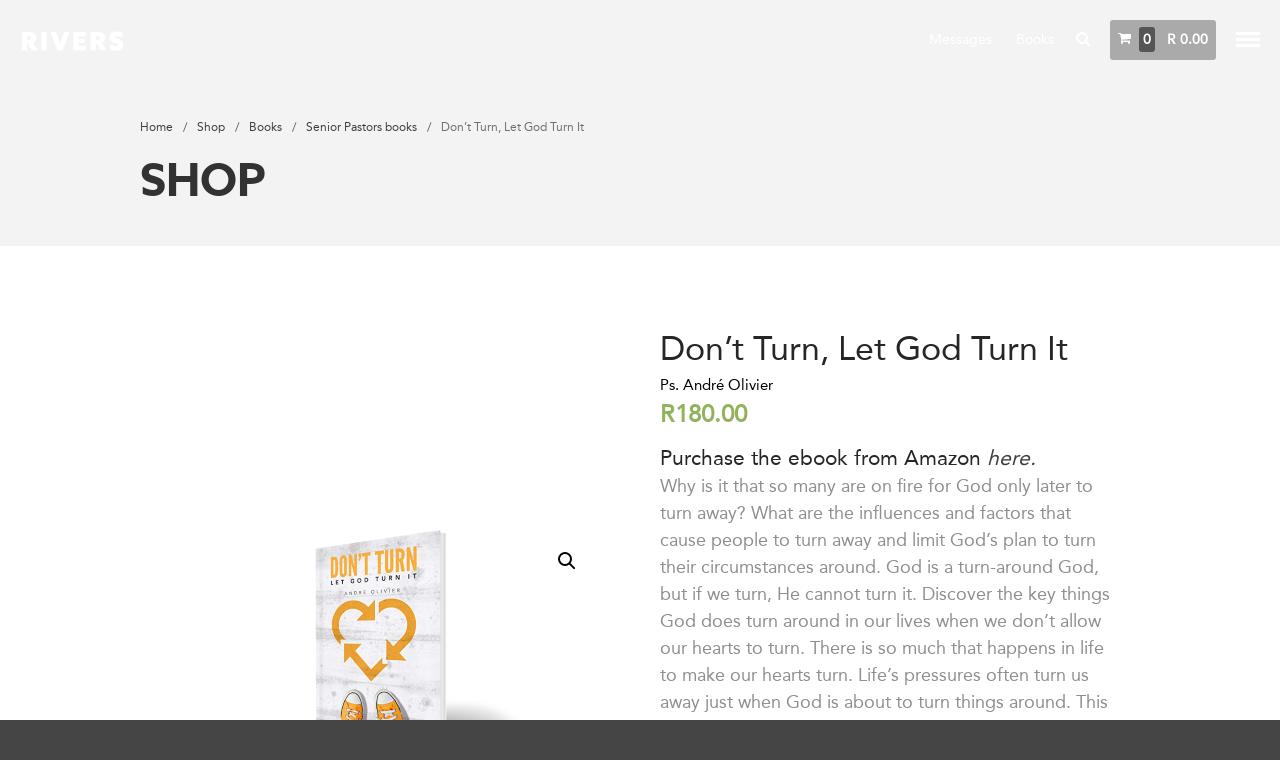

--- FILE ---
content_type: text/html; charset=UTF-8
request_url: https://rivers.church/store/product/dont-turn-let-god-turn-it-softcover/
body_size: 17091
content:
<!DOCTYPE html>
<html lang="en-ZA">
<head>
	<meta charset="UTF-8">
	<meta name="viewport" content="width=device-width,initial-scale=1,maximum-scale=1,user-scalable=no">
	<meta name="apple-mobile-web-app-capable" content="yes">
				<style>
				.outofstock-message {margin-top: 20px;margin-bottom: 20px;background-color: #77a464;padding: 20px;color: #ffffff;clear:both;border-radius:5px; }
				.stock.out-of-stock{display:none;}
				.outofstock-message a { font-style: italic; }
				.woocommerce div.product .stock { color: #ffffff !important; background-color: #77a464;padding:10px 20px;font-weight: 700; border-radius: 5px; }
				.instock_hidden {display: none;}
			</style>
			<meta name='robots' content='index, follow, max-image-preview:large, max-snippet:-1, max-video-preview:-1' />

	<!-- This site is optimized with the Yoast SEO plugin v26.7 - https://yoast.com/wordpress/plugins/seo/ -->
	<title>Don&#039;t Turn, Let God Turn It - Rivers Store</title>
	<meta name="description" content="Why is it that so many are on fire for God only later to turn away? What are the influences and factors that cause people to turn away and limit God’s plan to turn their circumstances around. God is a turn-around God, but if we turn, He cannot turn it. Discover the key things God does turn around in our lives when we don’t allow our hearts to turn. There is so much that happens in life to make our hearts turn. Life’s pressures often turn us away just when God is about to turn things around. This book will help you persevere under pressure and teach you to stay when you feel like running. If we don’t turn, then God can turn it, is the simple and clear message of this book." />
	<link rel="canonical" href="https://rivers.church/store/product/dont-turn-let-god-turn-it-softcover/" />
	<meta property="og:locale" content="en_US" />
	<meta property="og:type" content="article" />
	<meta property="og:title" content="Don&#039;t Turn, Let God Turn It - Rivers Store" />
	<meta property="og:description" content="Why is it that so many are on fire for God only later to turn away? What are the influences and factors that cause people to turn away and limit God’s plan to turn their circumstances around. God is a turn-around God, but if we turn, He cannot turn it. Discover the key things God does turn around in our lives when we don’t allow our hearts to turn. There is so much that happens in life to make our hearts turn. Life’s pressures often turn us away just when God is about to turn things around. This book will help you persevere under pressure and teach you to stay when you feel like running. If we don’t turn, then God can turn it, is the simple and clear message of this book." />
	<meta property="og:url" content="https://rivers.church/store/product/dont-turn-let-god-turn-it-softcover/" />
	<meta property="og:site_name" content="Rivers Store" />
	<meta property="article:modified_time" content="2025-06-12T12:34:59+00:00" />
	<meta property="og:image" content="https://cdn.rivers.church/wp-content/uploads/sites/10/2014/05/15094346/Dont-turn-2.png" />
	<meta property="og:image:width" content="1920" />
	<meta property="og:image:height" content="1080" />
	<meta property="og:image:type" content="image/png" />
	<meta name="twitter:card" content="summary_large_image" />
	<meta name="twitter:label1" content="Est. reading time" />
	<meta name="twitter:data1" content="1 minute" />
	<script type="application/ld+json" class="yoast-schema-graph">{"@context":"https://schema.org","@graph":[{"@type":"WebPage","@id":"https://rivers.church/store/product/dont-turn-let-god-turn-it-softcover/","url":"https://rivers.church/store/product/dont-turn-let-god-turn-it-softcover/","name":"Don't Turn, Let God Turn It - Rivers Store","isPartOf":{"@id":"https://rivers.church/store/#website"},"primaryImageOfPage":{"@id":"https://rivers.church/store/product/dont-turn-let-god-turn-it-softcover/#primaryimage"},"image":{"@id":"https://rivers.church/store/product/dont-turn-let-god-turn-it-softcover/#primaryimage"},"thumbnailUrl":"https://cdn.rivers.church/wp-content/uploads/sites/10/2014/05/15094346/Dont-turn-2.png","datePublished":"2022-07-02T08:24:37+00:00","dateModified":"2025-06-12T12:34:59+00:00","description":"Why is it that so many are on fire for God only later to turn away? What are the influences and factors that cause people to turn away and limit God’s plan to turn their circumstances around. God is a turn-around God, but if we turn, He cannot turn it. Discover the key things God does turn around in our lives when we don’t allow our hearts to turn. There is so much that happens in life to make our hearts turn. Life’s pressures often turn us away just when God is about to turn things around. This book will help you persevere under pressure and teach you to stay when you feel like running. If we don’t turn, then God can turn it, is the simple and clear message of this book.","breadcrumb":{"@id":"https://rivers.church/store/product/dont-turn-let-god-turn-it-softcover/#breadcrumb"},"inLanguage":"en-ZA","potentialAction":[{"@type":"ReadAction","target":["https://rivers.church/store/product/dont-turn-let-god-turn-it-softcover/"]}]},{"@type":"ImageObject","inLanguage":"en-ZA","@id":"https://rivers.church/store/product/dont-turn-let-god-turn-it-softcover/#primaryimage","url":"https://cdn.rivers.church/wp-content/uploads/sites/10/2014/05/15094346/Dont-turn-2.png","contentUrl":"https://cdn.rivers.church/wp-content/uploads/sites/10/2014/05/15094346/Dont-turn-2.png","width":1920,"height":1080},{"@type":"BreadcrumbList","@id":"https://rivers.church/store/product/dont-turn-let-god-turn-it-softcover/#breadcrumb","itemListElement":[{"@type":"ListItem","position":1,"name":"Home","item":"https://rivers.church/store/"},{"@type":"ListItem","position":2,"name":"Shop","item":"https://rivers.church/store/shop/"},{"@type":"ListItem","position":3,"name":"Don&#8217;t Turn, Let God Turn It"}]},{"@type":"WebSite","@id":"https://rivers.church/store/#website","url":"https://rivers.church/store/","name":"Rivers Store","description":"This is Home.","publisher":{"@id":"https://rivers.church/store/#organization"},"potentialAction":[{"@type":"SearchAction","target":{"@type":"EntryPoint","urlTemplate":"https://rivers.church/store/?s={search_term_string}"},"query-input":{"@type":"PropertyValueSpecification","valueRequired":true,"valueName":"search_term_string"}}],"inLanguage":"en-ZA"},{"@type":"Organization","@id":"https://rivers.church/store/#organization","name":"Rivers Store","url":"https://rivers.church/store/","logo":{"@type":"ImageObject","inLanguage":"en-ZA","@id":"https://rivers.church/store/#/schema/logo/image/","url":"https://cdn.rivers.church/wp-content/uploads/sites/10/2025/03/27085641/cropped-Rivers-K-Logo.png","contentUrl":"https://cdn.rivers.church/wp-content/uploads/sites/10/2025/03/27085641/cropped-Rivers-K-Logo.png","width":501,"height":97,"caption":"Rivers Store"},"image":{"@id":"https://rivers.church/store/#/schema/logo/image/"}}]}</script>
	<!-- / Yoast SEO plugin. -->


<link rel='dns-prefetch' href='//use.fontawesome.com' />
<link rel="alternate" type="application/rss+xml" title="Rivers Store &raquo; Feed" href="https://rivers.church/store/feed/" />
<link rel="alternate" type="application/rss+xml" title="Rivers Store &raquo; Comments Feed" href="https://rivers.church/store/comments/feed/" />
<link rel="alternate" title="oEmbed (JSON)" type="application/json+oembed" href="https://rivers.church/store/wp-json/oembed/1.0/embed?url=https%3A%2F%2Frivers.church%2Fstore%2Fproduct%2Fdont-turn-let-god-turn-it-softcover%2F" />
<link rel="alternate" title="oEmbed (XML)" type="text/xml+oembed" href="https://rivers.church/store/wp-json/oembed/1.0/embed?url=https%3A%2F%2Frivers.church%2Fstore%2Fproduct%2Fdont-turn-let-god-turn-it-softcover%2F&#038;format=xml" />
		<!-- This site uses the Google Analytics by MonsterInsights plugin v9.11.1 - Using Analytics tracking - https://www.monsterinsights.com/ -->
							<script src="//www.googletagmanager.com/gtag/js?id=G-PH7ZT4V7BB"  data-cfasync="false" data-wpfc-render="false" type="text/javascript" async></script>
			<script data-cfasync="false" data-wpfc-render="false" type="text/javascript">
				var mi_version = '9.11.1';
				var mi_track_user = true;
				var mi_no_track_reason = '';
								var MonsterInsightsDefaultLocations = {"page_location":"https:\/\/rivers.church\/store\/product\/dont-turn-let-god-turn-it-softcover\/"};
								if ( typeof MonsterInsightsPrivacyGuardFilter === 'function' ) {
					var MonsterInsightsLocations = (typeof MonsterInsightsExcludeQuery === 'object') ? MonsterInsightsPrivacyGuardFilter( MonsterInsightsExcludeQuery ) : MonsterInsightsPrivacyGuardFilter( MonsterInsightsDefaultLocations );
				} else {
					var MonsterInsightsLocations = (typeof MonsterInsightsExcludeQuery === 'object') ? MonsterInsightsExcludeQuery : MonsterInsightsDefaultLocations;
				}

								var disableStrs = [
										'ga-disable-G-PH7ZT4V7BB',
									];

				/* Function to detect opted out users */
				function __gtagTrackerIsOptedOut() {
					for (var index = 0; index < disableStrs.length; index++) {
						if (document.cookie.indexOf(disableStrs[index] + '=true') > -1) {
							return true;
						}
					}

					return false;
				}

				/* Disable tracking if the opt-out cookie exists. */
				if (__gtagTrackerIsOptedOut()) {
					for (var index = 0; index < disableStrs.length; index++) {
						window[disableStrs[index]] = true;
					}
				}

				/* Opt-out function */
				function __gtagTrackerOptout() {
					for (var index = 0; index < disableStrs.length; index++) {
						document.cookie = disableStrs[index] + '=true; expires=Thu, 31 Dec 2099 23:59:59 UTC; path=/';
						window[disableStrs[index]] = true;
					}
				}

				if ('undefined' === typeof gaOptout) {
					function gaOptout() {
						__gtagTrackerOptout();
					}
				}
								window.dataLayer = window.dataLayer || [];

				window.MonsterInsightsDualTracker = {
					helpers: {},
					trackers: {},
				};
				if (mi_track_user) {
					function __gtagDataLayer() {
						dataLayer.push(arguments);
					}

					function __gtagTracker(type, name, parameters) {
						if (!parameters) {
							parameters = {};
						}

						if (parameters.send_to) {
							__gtagDataLayer.apply(null, arguments);
							return;
						}

						if (type === 'event') {
														parameters.send_to = monsterinsights_frontend.v4_id;
							var hookName = name;
							if (typeof parameters['event_category'] !== 'undefined') {
								hookName = parameters['event_category'] + ':' + name;
							}

							if (typeof MonsterInsightsDualTracker.trackers[hookName] !== 'undefined') {
								MonsterInsightsDualTracker.trackers[hookName](parameters);
							} else {
								__gtagDataLayer('event', name, parameters);
							}
							
						} else {
							__gtagDataLayer.apply(null, arguments);
						}
					}

					__gtagTracker('js', new Date());
					__gtagTracker('set', {
						'developer_id.dZGIzZG': true,
											});
					if ( MonsterInsightsLocations.page_location ) {
						__gtagTracker('set', MonsterInsightsLocations);
					}
										__gtagTracker('config', 'G-PH7ZT4V7BB', {"forceSSL":"true"} );
										window.gtag = __gtagTracker;										(function () {
						/* https://developers.google.com/analytics/devguides/collection/analyticsjs/ */
						/* ga and __gaTracker compatibility shim. */
						var noopfn = function () {
							return null;
						};
						var newtracker = function () {
							return new Tracker();
						};
						var Tracker = function () {
							return null;
						};
						var p = Tracker.prototype;
						p.get = noopfn;
						p.set = noopfn;
						p.send = function () {
							var args = Array.prototype.slice.call(arguments);
							args.unshift('send');
							__gaTracker.apply(null, args);
						};
						var __gaTracker = function () {
							var len = arguments.length;
							if (len === 0) {
								return;
							}
							var f = arguments[len - 1];
							if (typeof f !== 'object' || f === null || typeof f.hitCallback !== 'function') {
								if ('send' === arguments[0]) {
									var hitConverted, hitObject = false, action;
									if ('event' === arguments[1]) {
										if ('undefined' !== typeof arguments[3]) {
											hitObject = {
												'eventAction': arguments[3],
												'eventCategory': arguments[2],
												'eventLabel': arguments[4],
												'value': arguments[5] ? arguments[5] : 1,
											}
										}
									}
									if ('pageview' === arguments[1]) {
										if ('undefined' !== typeof arguments[2]) {
											hitObject = {
												'eventAction': 'page_view',
												'page_path': arguments[2],
											}
										}
									}
									if (typeof arguments[2] === 'object') {
										hitObject = arguments[2];
									}
									if (typeof arguments[5] === 'object') {
										Object.assign(hitObject, arguments[5]);
									}
									if ('undefined' !== typeof arguments[1].hitType) {
										hitObject = arguments[1];
										if ('pageview' === hitObject.hitType) {
											hitObject.eventAction = 'page_view';
										}
									}
									if (hitObject) {
										action = 'timing' === arguments[1].hitType ? 'timing_complete' : hitObject.eventAction;
										hitConverted = mapArgs(hitObject);
										__gtagTracker('event', action, hitConverted);
									}
								}
								return;
							}

							function mapArgs(args) {
								var arg, hit = {};
								var gaMap = {
									'eventCategory': 'event_category',
									'eventAction': 'event_action',
									'eventLabel': 'event_label',
									'eventValue': 'event_value',
									'nonInteraction': 'non_interaction',
									'timingCategory': 'event_category',
									'timingVar': 'name',
									'timingValue': 'value',
									'timingLabel': 'event_label',
									'page': 'page_path',
									'location': 'page_location',
									'title': 'page_title',
									'referrer' : 'page_referrer',
								};
								for (arg in args) {
																		if (!(!args.hasOwnProperty(arg) || !gaMap.hasOwnProperty(arg))) {
										hit[gaMap[arg]] = args[arg];
									} else {
										hit[arg] = args[arg];
									}
								}
								return hit;
							}

							try {
								f.hitCallback();
							} catch (ex) {
							}
						};
						__gaTracker.create = newtracker;
						__gaTracker.getByName = newtracker;
						__gaTracker.getAll = function () {
							return [];
						};
						__gaTracker.remove = noopfn;
						__gaTracker.loaded = true;
						window['__gaTracker'] = __gaTracker;
					})();
									} else {
										console.log("");
					(function () {
						function __gtagTracker() {
							return null;
						}

						window['__gtagTracker'] = __gtagTracker;
						window['gtag'] = __gtagTracker;
					})();
									}
			</script>
							<!-- / Google Analytics by MonsterInsights -->
					<style>
			#wp-admin-bar-layers-edit-layout .ab-icon:before{
				font-family: "layers-interface" !important;
				content: "\e62f" !important;
				font-size: 16px !important;
			}
			</style>
		<style id='wp-img-auto-sizes-contain-inline-css' type='text/css'>
img:is([sizes=auto i],[sizes^="auto," i]){contain-intrinsic-size:3000px 1500px}
/*# sourceURL=wp-img-auto-sizes-contain-inline-css */
</style>
<link rel='stylesheet' id='sbi_styles-css' href='https://rivers.church/store/wp-content/plugins/instagram-feed/css/sbi-styles.min.css?ver=6.10.0' type='text/css' media='all' />
<style id='wp-emoji-styles-inline-css' type='text/css'>

	img.wp-smiley, img.emoji {
		display: inline !important;
		border: none !important;
		box-shadow: none !important;
		height: 1em !important;
		width: 1em !important;
		margin: 0 0.07em !important;
		vertical-align: -0.1em !important;
		background: none !important;
		padding: 0 !important;
	}
/*# sourceURL=wp-emoji-styles-inline-css */
</style>
<style id='wp-block-library-inline-css' type='text/css'>
:root{--wp-block-synced-color:#7a00df;--wp-block-synced-color--rgb:122,0,223;--wp-bound-block-color:var(--wp-block-synced-color);--wp-editor-canvas-background:#ddd;--wp-admin-theme-color:#007cba;--wp-admin-theme-color--rgb:0,124,186;--wp-admin-theme-color-darker-10:#006ba1;--wp-admin-theme-color-darker-10--rgb:0,107,160.5;--wp-admin-theme-color-darker-20:#005a87;--wp-admin-theme-color-darker-20--rgb:0,90,135;--wp-admin-border-width-focus:2px}@media (min-resolution:192dpi){:root{--wp-admin-border-width-focus:1.5px}}.wp-element-button{cursor:pointer}:root .has-very-light-gray-background-color{background-color:#eee}:root .has-very-dark-gray-background-color{background-color:#313131}:root .has-very-light-gray-color{color:#eee}:root .has-very-dark-gray-color{color:#313131}:root .has-vivid-green-cyan-to-vivid-cyan-blue-gradient-background{background:linear-gradient(135deg,#00d084,#0693e3)}:root .has-purple-crush-gradient-background{background:linear-gradient(135deg,#34e2e4,#4721fb 50%,#ab1dfe)}:root .has-hazy-dawn-gradient-background{background:linear-gradient(135deg,#faaca8,#dad0ec)}:root .has-subdued-olive-gradient-background{background:linear-gradient(135deg,#fafae1,#67a671)}:root .has-atomic-cream-gradient-background{background:linear-gradient(135deg,#fdd79a,#004a59)}:root .has-nightshade-gradient-background{background:linear-gradient(135deg,#330968,#31cdcf)}:root .has-midnight-gradient-background{background:linear-gradient(135deg,#020381,#2874fc)}:root{--wp--preset--font-size--normal:16px;--wp--preset--font-size--huge:42px}.has-regular-font-size{font-size:1em}.has-larger-font-size{font-size:2.625em}.has-normal-font-size{font-size:var(--wp--preset--font-size--normal)}.has-huge-font-size{font-size:var(--wp--preset--font-size--huge)}.has-text-align-center{text-align:center}.has-text-align-left{text-align:left}.has-text-align-right{text-align:right}.has-fit-text{white-space:nowrap!important}#end-resizable-editor-section{display:none}.aligncenter{clear:both}.items-justified-left{justify-content:flex-start}.items-justified-center{justify-content:center}.items-justified-right{justify-content:flex-end}.items-justified-space-between{justify-content:space-between}.screen-reader-text{border:0;clip-path:inset(50%);height:1px;margin:-1px;overflow:hidden;padding:0;position:absolute;width:1px;word-wrap:normal!important}.screen-reader-text:focus{background-color:#ddd;clip-path:none;color:#444;display:block;font-size:1em;height:auto;left:5px;line-height:normal;padding:15px 23px 14px;text-decoration:none;top:5px;width:auto;z-index:100000}html :where(.has-border-color){border-style:solid}html :where([style*=border-top-color]){border-top-style:solid}html :where([style*=border-right-color]){border-right-style:solid}html :where([style*=border-bottom-color]){border-bottom-style:solid}html :where([style*=border-left-color]){border-left-style:solid}html :where([style*=border-width]){border-style:solid}html :where([style*=border-top-width]){border-top-style:solid}html :where([style*=border-right-width]){border-right-style:solid}html :where([style*=border-bottom-width]){border-bottom-style:solid}html :where([style*=border-left-width]){border-left-style:solid}html :where(img[class*=wp-image-]){height:auto;max-width:100%}:where(figure){margin:0 0 1em}html :where(.is-position-sticky){--wp-admin--admin-bar--position-offset:var(--wp-admin--admin-bar--height,0px)}@media screen and (max-width:600px){html :where(.is-position-sticky){--wp-admin--admin-bar--position-offset:0px}}

/*# sourceURL=wp-block-library-inline-css */
</style><style id='global-styles-inline-css' type='text/css'>
:root{--wp--preset--aspect-ratio--square: 1;--wp--preset--aspect-ratio--4-3: 4/3;--wp--preset--aspect-ratio--3-4: 3/4;--wp--preset--aspect-ratio--3-2: 3/2;--wp--preset--aspect-ratio--2-3: 2/3;--wp--preset--aspect-ratio--16-9: 16/9;--wp--preset--aspect-ratio--9-16: 9/16;--wp--preset--color--black: #000000;--wp--preset--color--cyan-bluish-gray: #abb8c3;--wp--preset--color--white: #ffffff;--wp--preset--color--pale-pink: #f78da7;--wp--preset--color--vivid-red: #cf2e2e;--wp--preset--color--luminous-vivid-orange: #ff6900;--wp--preset--color--luminous-vivid-amber: #fcb900;--wp--preset--color--light-green-cyan: #7bdcb5;--wp--preset--color--vivid-green-cyan: #00d084;--wp--preset--color--pale-cyan-blue: #8ed1fc;--wp--preset--color--vivid-cyan-blue: #0693e3;--wp--preset--color--vivid-purple: #9b51e0;--wp--preset--gradient--vivid-cyan-blue-to-vivid-purple: linear-gradient(135deg,rgb(6,147,227) 0%,rgb(155,81,224) 100%);--wp--preset--gradient--light-green-cyan-to-vivid-green-cyan: linear-gradient(135deg,rgb(122,220,180) 0%,rgb(0,208,130) 100%);--wp--preset--gradient--luminous-vivid-amber-to-luminous-vivid-orange: linear-gradient(135deg,rgb(252,185,0) 0%,rgb(255,105,0) 100%);--wp--preset--gradient--luminous-vivid-orange-to-vivid-red: linear-gradient(135deg,rgb(255,105,0) 0%,rgb(207,46,46) 100%);--wp--preset--gradient--very-light-gray-to-cyan-bluish-gray: linear-gradient(135deg,rgb(238,238,238) 0%,rgb(169,184,195) 100%);--wp--preset--gradient--cool-to-warm-spectrum: linear-gradient(135deg,rgb(74,234,220) 0%,rgb(151,120,209) 20%,rgb(207,42,186) 40%,rgb(238,44,130) 60%,rgb(251,105,98) 80%,rgb(254,248,76) 100%);--wp--preset--gradient--blush-light-purple: linear-gradient(135deg,rgb(255,206,236) 0%,rgb(152,150,240) 100%);--wp--preset--gradient--blush-bordeaux: linear-gradient(135deg,rgb(254,205,165) 0%,rgb(254,45,45) 50%,rgb(107,0,62) 100%);--wp--preset--gradient--luminous-dusk: linear-gradient(135deg,rgb(255,203,112) 0%,rgb(199,81,192) 50%,rgb(65,88,208) 100%);--wp--preset--gradient--pale-ocean: linear-gradient(135deg,rgb(255,245,203) 0%,rgb(182,227,212) 50%,rgb(51,167,181) 100%);--wp--preset--gradient--electric-grass: linear-gradient(135deg,rgb(202,248,128) 0%,rgb(113,206,126) 100%);--wp--preset--gradient--midnight: linear-gradient(135deg,rgb(2,3,129) 0%,rgb(40,116,252) 100%);--wp--preset--font-size--small: 13px;--wp--preset--font-size--medium: 20px;--wp--preset--font-size--large: 36px;--wp--preset--font-size--x-large: 42px;--wp--preset--spacing--20: 0.44rem;--wp--preset--spacing--30: 0.67rem;--wp--preset--spacing--40: 1rem;--wp--preset--spacing--50: 1.5rem;--wp--preset--spacing--60: 2.25rem;--wp--preset--spacing--70: 3.38rem;--wp--preset--spacing--80: 5.06rem;--wp--preset--shadow--natural: 6px 6px 9px rgba(0, 0, 0, 0.2);--wp--preset--shadow--deep: 12px 12px 50px rgba(0, 0, 0, 0.4);--wp--preset--shadow--sharp: 6px 6px 0px rgba(0, 0, 0, 0.2);--wp--preset--shadow--outlined: 6px 6px 0px -3px rgb(255, 255, 255), 6px 6px rgb(0, 0, 0);--wp--preset--shadow--crisp: 6px 6px 0px rgb(0, 0, 0);}:where(.is-layout-flex){gap: 0.5em;}:where(.is-layout-grid){gap: 0.5em;}body .is-layout-flex{display: flex;}.is-layout-flex{flex-wrap: wrap;align-items: center;}.is-layout-flex > :is(*, div){margin: 0;}body .is-layout-grid{display: grid;}.is-layout-grid > :is(*, div){margin: 0;}:where(.wp-block-columns.is-layout-flex){gap: 2em;}:where(.wp-block-columns.is-layout-grid){gap: 2em;}:where(.wp-block-post-template.is-layout-flex){gap: 1.25em;}:where(.wp-block-post-template.is-layout-grid){gap: 1.25em;}.has-black-color{color: var(--wp--preset--color--black) !important;}.has-cyan-bluish-gray-color{color: var(--wp--preset--color--cyan-bluish-gray) !important;}.has-white-color{color: var(--wp--preset--color--white) !important;}.has-pale-pink-color{color: var(--wp--preset--color--pale-pink) !important;}.has-vivid-red-color{color: var(--wp--preset--color--vivid-red) !important;}.has-luminous-vivid-orange-color{color: var(--wp--preset--color--luminous-vivid-orange) !important;}.has-luminous-vivid-amber-color{color: var(--wp--preset--color--luminous-vivid-amber) !important;}.has-light-green-cyan-color{color: var(--wp--preset--color--light-green-cyan) !important;}.has-vivid-green-cyan-color{color: var(--wp--preset--color--vivid-green-cyan) !important;}.has-pale-cyan-blue-color{color: var(--wp--preset--color--pale-cyan-blue) !important;}.has-vivid-cyan-blue-color{color: var(--wp--preset--color--vivid-cyan-blue) !important;}.has-vivid-purple-color{color: var(--wp--preset--color--vivid-purple) !important;}.has-black-background-color{background-color: var(--wp--preset--color--black) !important;}.has-cyan-bluish-gray-background-color{background-color: var(--wp--preset--color--cyan-bluish-gray) !important;}.has-white-background-color{background-color: var(--wp--preset--color--white) !important;}.has-pale-pink-background-color{background-color: var(--wp--preset--color--pale-pink) !important;}.has-vivid-red-background-color{background-color: var(--wp--preset--color--vivid-red) !important;}.has-luminous-vivid-orange-background-color{background-color: var(--wp--preset--color--luminous-vivid-orange) !important;}.has-luminous-vivid-amber-background-color{background-color: var(--wp--preset--color--luminous-vivid-amber) !important;}.has-light-green-cyan-background-color{background-color: var(--wp--preset--color--light-green-cyan) !important;}.has-vivid-green-cyan-background-color{background-color: var(--wp--preset--color--vivid-green-cyan) !important;}.has-pale-cyan-blue-background-color{background-color: var(--wp--preset--color--pale-cyan-blue) !important;}.has-vivid-cyan-blue-background-color{background-color: var(--wp--preset--color--vivid-cyan-blue) !important;}.has-vivid-purple-background-color{background-color: var(--wp--preset--color--vivid-purple) !important;}.has-black-border-color{border-color: var(--wp--preset--color--black) !important;}.has-cyan-bluish-gray-border-color{border-color: var(--wp--preset--color--cyan-bluish-gray) !important;}.has-white-border-color{border-color: var(--wp--preset--color--white) !important;}.has-pale-pink-border-color{border-color: var(--wp--preset--color--pale-pink) !important;}.has-vivid-red-border-color{border-color: var(--wp--preset--color--vivid-red) !important;}.has-luminous-vivid-orange-border-color{border-color: var(--wp--preset--color--luminous-vivid-orange) !important;}.has-luminous-vivid-amber-border-color{border-color: var(--wp--preset--color--luminous-vivid-amber) !important;}.has-light-green-cyan-border-color{border-color: var(--wp--preset--color--light-green-cyan) !important;}.has-vivid-green-cyan-border-color{border-color: var(--wp--preset--color--vivid-green-cyan) !important;}.has-pale-cyan-blue-border-color{border-color: var(--wp--preset--color--pale-cyan-blue) !important;}.has-vivid-cyan-blue-border-color{border-color: var(--wp--preset--color--vivid-cyan-blue) !important;}.has-vivid-purple-border-color{border-color: var(--wp--preset--color--vivid-purple) !important;}.has-vivid-cyan-blue-to-vivid-purple-gradient-background{background: var(--wp--preset--gradient--vivid-cyan-blue-to-vivid-purple) !important;}.has-light-green-cyan-to-vivid-green-cyan-gradient-background{background: var(--wp--preset--gradient--light-green-cyan-to-vivid-green-cyan) !important;}.has-luminous-vivid-amber-to-luminous-vivid-orange-gradient-background{background: var(--wp--preset--gradient--luminous-vivid-amber-to-luminous-vivid-orange) !important;}.has-luminous-vivid-orange-to-vivid-red-gradient-background{background: var(--wp--preset--gradient--luminous-vivid-orange-to-vivid-red) !important;}.has-very-light-gray-to-cyan-bluish-gray-gradient-background{background: var(--wp--preset--gradient--very-light-gray-to-cyan-bluish-gray) !important;}.has-cool-to-warm-spectrum-gradient-background{background: var(--wp--preset--gradient--cool-to-warm-spectrum) !important;}.has-blush-light-purple-gradient-background{background: var(--wp--preset--gradient--blush-light-purple) !important;}.has-blush-bordeaux-gradient-background{background: var(--wp--preset--gradient--blush-bordeaux) !important;}.has-luminous-dusk-gradient-background{background: var(--wp--preset--gradient--luminous-dusk) !important;}.has-pale-ocean-gradient-background{background: var(--wp--preset--gradient--pale-ocean) !important;}.has-electric-grass-gradient-background{background: var(--wp--preset--gradient--electric-grass) !important;}.has-midnight-gradient-background{background: var(--wp--preset--gradient--midnight) !important;}.has-small-font-size{font-size: var(--wp--preset--font-size--small) !important;}.has-medium-font-size{font-size: var(--wp--preset--font-size--medium) !important;}.has-large-font-size{font-size: var(--wp--preset--font-size--large) !important;}.has-x-large-font-size{font-size: var(--wp--preset--font-size--x-large) !important;}
/*# sourceURL=global-styles-inline-css */
</style>

<style id='classic-theme-styles-inline-css' type='text/css'>
/*! This file is auto-generated */
.wp-block-button__link{color:#fff;background-color:#32373c;border-radius:9999px;box-shadow:none;text-decoration:none;padding:calc(.667em + 2px) calc(1.333em + 2px);font-size:1.125em}.wp-block-file__button{background:#32373c;color:#fff;text-decoration:none}
/*# sourceURL=/wp-includes/css/classic-themes.min.css */
</style>
<link rel='stylesheet' id='small-groups-css' href='https://rivers.church/store/wp-content/plugins/small-groups//assets/css/small-groups.css?ver=1.0.0' type='text/css' media='all' />
<link rel='stylesheet' id='photoswipe-css' href='https://rivers.church/store/wp-content/plugins/woocommerce/assets/css/photoswipe/photoswipe.min.css?ver=10.4.3' type='text/css' media='all' />
<link rel='stylesheet' id='photoswipe-default-skin-css' href='https://rivers.church/store/wp-content/plugins/woocommerce/assets/css/photoswipe/default-skin/default-skin.min.css?ver=10.4.3' type='text/css' media='all' />
<style id='woocommerce-inline-inline-css' type='text/css'>
.woocommerce form .form-row .required { visibility: visible; }
/*# sourceURL=woocommerce-inline-inline-css */
</style>
<link rel='stylesheet' id='layers-woocommerce-css' href='https://rivers.church/store/wp-content/themes/layerswp/assets/css/woocommerce.css?ver=2.0.10' type='text/css' media='all' />
<link rel='stylesheet' id='layers-storekit-woocommerce-css' href='https://rivers.church/store/wp-content/plugins/storekit-extension/assets/css/woocommerce.css?ver=1.1.1' type='text/css' media='all' />
<link rel='stylesheet' id='parent-style-css' href='https://rivers.church/store/wp-content/themes/layerswp/style.css?ver=6.9' type='text/css' media='all' />
<link rel='stylesheet' id='font-awesome-css' href='https://use.fontawesome.com/releases/v5.1.0/css/all.css?ver=6.9' type='text/css' media='all' />
<link rel='stylesheet' id='layers-framework-css' href='https://rivers.church/store/wp-content/themes/layerswp/assets/css/framework.css?ver=2.0.10' type='text/css' media='all' />
<link rel='stylesheet' id='layers-components-css' href='https://rivers.church/store/wp-content/themes/layerswp/assets/css/components.css?ver=2.0.10' type='text/css' media='all' />
<link rel='stylesheet' id='layers-responsive-css' href='https://rivers.church/store/wp-content/themes/layerswp/assets/css/responsive.css?ver=2.0.10' type='text/css' media='all' />
<link rel='stylesheet' id='layers-icon-fonts-css' href='https://rivers.church/store/wp-content/themes/layerswp/assets/css/layers-icons.css?ver=2.0.10' type='text/css' media='all' />
<link rel='stylesheet' id='layers-pro-pro-css' href='https://rivers.church/store/wp-content/plugins/layers-pro-extension/assets/css/layers-pro.css?ver=2.0.1' type='text/css' media='all' />
<link rel='stylesheet' id='layers-pro-animations-css' href='https://rivers.church/store/wp-content/plugins/layers-pro-extension/assets/css/animations.css?ver=2.0.1' type='text/css' media='all' />
<link rel='stylesheet' id='layers-font-awesome-css' href='https://rivers.church/store/wp-content/themes/layerswp/core/assets/plugins/font-awesome/font-awesome.min.css?ver=2.0.10' type='text/css' media='all' />
<link rel='stylesheet' id='layers-style-css' href='https://rivers.church/store/wp-content/themes/riverschurch/style.css?ver=2.0.10' type='text/css' media='all' />
<script type="text/javascript" src="https://rivers.church/store/wp-includes/js/jquery/jquery.min.js?ver=3.7.1" id="jquery-core-js"></script>
<script type="text/javascript" src="https://rivers.church/store/wp-includes/js/jquery/jquery-migrate.min.js?ver=3.4.1" id="jquery-migrate-js"></script>
<script type="text/javascript" id="jquery-js-after">
/* <![CDATA[ */
if (typeof (window.wpfReadyList) == "undefined") {
			var v = jQuery.fn.jquery;
			if (v && parseInt(v) >= 3 && window.self === window.top) {
				var readyList=[];
				window.originalReadyMethod = jQuery.fn.ready;
				jQuery.fn.ready = function(){
					if(arguments.length && arguments.length > 0 && typeof arguments[0] === "function") {
						readyList.push({"c": this, "a": arguments});
					}
					return window.originalReadyMethod.apply( this, arguments );
				};
				window.wpfReadyList = readyList;
			}}
//# sourceURL=jquery-js-after
/* ]]> */
</script>
<script type="text/javascript" src="https://rivers.church/store/wp-content/plugins/google-analytics-for-wordpress/assets/js/frontend-gtag.min.js?ver=9.11.1" id="monsterinsights-frontend-script-js" async="async" data-wp-strategy="async"></script>
<script data-cfasync="false" data-wpfc-render="false" type="text/javascript" id='monsterinsights-frontend-script-js-extra'>/* <![CDATA[ */
var monsterinsights_frontend = {"js_events_tracking":"true","download_extensions":"doc,pdf,ppt,zip,xls,docx,pptx,xlsx","inbound_paths":"[]","home_url":"https:\/\/rivers.church\/store","hash_tracking":"false","v4_id":"G-PH7ZT4V7BB"};/* ]]> */
</script>
<script type="text/javascript" src="https://rivers.church/store/wp-content/plugins/woocommerce/assets/js/jquery-blockui/jquery.blockUI.min.js?ver=2.7.0-wc.10.4.3" id="wc-jquery-blockui-js" defer="defer" data-wp-strategy="defer"></script>
<script type="text/javascript" id="wc-add-to-cart-js-extra">
/* <![CDATA[ */
var wc_add_to_cart_params = {"ajax_url":"/store/wp-admin/admin-ajax.php","wc_ajax_url":"/store/?wc-ajax=%%endpoint%%","i18n_view_cart":"View basket","cart_url":"https://rivers.church/store/basket/","is_cart":"","cart_redirect_after_add":"no"};
//# sourceURL=wc-add-to-cart-js-extra
/* ]]> */
</script>
<script type="text/javascript" src="https://rivers.church/store/wp-content/plugins/woocommerce/assets/js/frontend/add-to-cart.min.js?ver=10.4.3" id="wc-add-to-cart-js" defer="defer" data-wp-strategy="defer"></script>
<script type="text/javascript" src="https://rivers.church/store/wp-content/plugins/woocommerce/assets/js/zoom/jquery.zoom.min.js?ver=1.7.21-wc.10.4.3" id="wc-zoom-js" defer="defer" data-wp-strategy="defer"></script>
<script type="text/javascript" src="https://rivers.church/store/wp-content/plugins/woocommerce/assets/js/flexslider/jquery.flexslider.min.js?ver=2.7.2-wc.10.4.3" id="wc-flexslider-js" defer="defer" data-wp-strategy="defer"></script>
<script type="text/javascript" src="https://rivers.church/store/wp-content/plugins/woocommerce/assets/js/photoswipe/photoswipe.min.js?ver=4.1.1-wc.10.4.3" id="wc-photoswipe-js" defer="defer" data-wp-strategy="defer"></script>
<script type="text/javascript" src="https://rivers.church/store/wp-content/plugins/woocommerce/assets/js/photoswipe/photoswipe-ui-default.min.js?ver=4.1.1-wc.10.4.3" id="wc-photoswipe-ui-default-js" defer="defer" data-wp-strategy="defer"></script>
<script type="text/javascript" id="wc-single-product-js-extra">
/* <![CDATA[ */
var wc_single_product_params = {"i18n_required_rating_text":"Please select a rating","i18n_rating_options":["1 of 5 stars","2 of 5 stars","3 of 5 stars","4 of 5 stars","5 of 5 stars"],"i18n_product_gallery_trigger_text":"View full-screen image gallery","review_rating_required":"yes","flexslider":{"rtl":false,"animation":"slide","smoothHeight":true,"directionNav":false,"controlNav":"thumbnails","slideshow":false,"animationSpeed":500,"animationLoop":false,"allowOneSlide":false},"zoom_enabled":"1","zoom_options":[],"photoswipe_enabled":"1","photoswipe_options":{"shareEl":false,"closeOnScroll":false,"history":false,"hideAnimationDuration":0,"showAnimationDuration":0},"flexslider_enabled":"1"};
//# sourceURL=wc-single-product-js-extra
/* ]]> */
</script>
<script type="text/javascript" src="https://rivers.church/store/wp-content/plugins/woocommerce/assets/js/frontend/single-product.min.js?ver=10.4.3" id="wc-single-product-js" defer="defer" data-wp-strategy="defer"></script>
<script type="text/javascript" src="https://rivers.church/store/wp-content/plugins/woocommerce/assets/js/js-cookie/js.cookie.min.js?ver=2.1.4-wc.10.4.3" id="wc-js-cookie-js" defer="defer" data-wp-strategy="defer"></script>
<script type="text/javascript" id="woocommerce-js-extra">
/* <![CDATA[ */
var woocommerce_params = {"ajax_url":"/store/wp-admin/admin-ajax.php","wc_ajax_url":"/store/?wc-ajax=%%endpoint%%","i18n_password_show":"Show password","i18n_password_hide":"Hide password"};
//# sourceURL=woocommerce-js-extra
/* ]]> */
</script>
<script type="text/javascript" src="https://rivers.church/store/wp-content/plugins/woocommerce/assets/js/frontend/woocommerce.min.js?ver=10.4.3" id="woocommerce-js" defer="defer" data-wp-strategy="defer"></script>
<script type="text/javascript" src="https://rivers.church/store/wp-content/themes/layerswp/assets/js/plugins.js?ver=2.0.10" id="layers-plugins-js"></script>
<script type="text/javascript" id="layers-framework-js-extra">
/* <![CDATA[ */
var layers_script_settings = {"header_sticky_breakpoint":"500"};
//# sourceURL=layers-framework-js-extra
/* ]]> */
</script>
<script type="text/javascript" src="https://rivers.church/store/wp-content/themes/layerswp/assets/js/layers.framework.js?ver=2.0.10" id="layers-framework-js"></script>
<script type="text/javascript" src="https://rivers.church/store/wp-content/plugins/layers-pro-extension/assets/js/layers-pro.js?ver=2.0.1" id="layers-pro-frontend-js"></script>
<script type="text/javascript" src="https://rivers.church/store/wp-content/plugins/layers-pro-extension/assets/js/jquery.plugins.min.js?ver=2.0.1" id="layers-pro-plugins-js"></script>
<link rel="https://api.w.org/" href="https://rivers.church/store/wp-json/" /><link rel="alternate" title="JSON" type="application/json" href="https://rivers.church/store/wp-json/wp/v2/product/63032" /><link rel="EditURI" type="application/rsd+xml" title="RSD" href="https://rivers.church/store/xmlrpc.php?rsd" />
<meta name="generator" content="WordPress 6.9" />
<meta name="generator" content="WooCommerce 10.4.3" />
<link rel='shortlink' href='https://rivers.church/store/?p=63032' />
		<!-- Custom Logo: hide header text -->
		<style id="custom-logo-css" type="text/css">
			.sitetitle, .tagline {
				position: absolute;
				clip-path: inset(50%);
			}
		</style>
					<meta property="og:title" content="Don&#8217;t Turn, Let God Turn It" />
							<meta property="og:description" content="&lt;h3&gt;Purchase the ebook from Amazon &lt;em&gt;&lt;a href=&quot;https://www.amazon.com/Dont-Turn-Let-God-ebook/dp/B086QZH29W/ref=sr_1_1?dchild=1&amp;keywords=don%27t+turn+let+God+turn+it&amp;qid=1586935480&amp;sr=8-1&quot;&gt;here.&lt;/a&gt;&lt;/em&gt;&lt;/h3&gt;
Why is it that so many are on fire for God only later to turn away? What are the influences and factors that cause people to turn away and limit God’s plan to turn their circumstances around. God is a turn-around God, but if we turn, He cannot turn it. Discover the key things God does turn around in our lives when we don’t allow our hearts to turn. There is so much that happens in life to make our hearts turn. Life’s pressures often turn us away just when God is about to turn things around. This book will help you persevere under pressure and teach you to stay when you feel like running. If we don’t turn, then God can turn it, is the simple and clear message of this book." />
						<meta property="og:type" content="website" />
			<meta property="og:url" content="https://rivers.church/store/product/dont-turn-let-god-turn-it-softcover/" />
							<meta property="og:image" content="https://cdn.rivers.church/wp-content/uploads/sites/10/2014/05/15094346/Dont-turn-2.png" />
						<noscript><style>.woocommerce-product-gallery{ opacity: 1 !important; }</style></noscript>
	<link rel="icon" href="https://cdn.rivers.church/wp-content/uploads/sites/10/2016/06/18220556/cropped-favicon-150x150.png" sizes="32x32" />
<link rel="icon" href="https://cdn.rivers.church/wp-content/uploads/sites/10/2016/06/18220556/cropped-favicon-300x300.png" sizes="192x192" />
<link rel="apple-touch-icon" href="https://cdn.rivers.church/wp-content/uploads/sites/10/2016/06/18220556/cropped-favicon-300x300.png" />
<meta name="msapplication-TileImage" content="https://cdn.rivers.church/wp-content/uploads/sites/10/2016/06/18220556/cropped-favicon-300x300.png" />
		<style type="text/css" id="wp-custom-css">
			.cookie-bar-bar button#catapultCookie{
	margin:20px;
}
.header-search a{
	color:#FFFFFF;
}
@media only screen and (max-width: 480px){
.header-search, .search-interface-overlay {
    display: block;
}
}
html .fa
{
 font-family: 'FontAwesome'!important;
}

a, .button {border-radius: 15px; border-color: black;}

.header-mini-cart a, .header-mini-cart .button {color: black !important;}

#wrapper-content .pagination li{border-radius: 15px;}

/*.is_stuck img {filter: invert(1);}*/

.coupon .button, .coupon button {margin-bottom: 0px !important; font-size: 11px !important; margin-left: 20px !important;}

.download-expires, .download-remaining  {display: none;}


.download-product, .download-file {text-align: center;}

.term-soa2021promo #wrapper-content &gt; .title-container {background-image: url(https://cdn.rivers.church/wp-content/uploads/sites/16/2021/06/25112919/MG_0308-copy-scaled.jpg);
    background-size: cover;
    background-position: center;}


.zoomImg {display: none !important;}

.term-291 .title-container {background-image: url(https://lh4.googleusercontent.com/StVVyzznYCIxvqR7yinOK3LaM4EqMjGGQFr0uP_Ap8Fs_UmDE2LcSlhT9xWC6eRgRfg9g-1g3yP_uiVlCsOQCOpL_BfZdOC4YKLLuv1hC3Uq4Ojh8vAfQzUDQAukHp2DIw=w1600)}

#wrapper-content &gt; div.title-container.invert.storekit-category-header-image.large &gt; div &gt; div {color: white;}

.term-293 .title-container {background-image: url(https://cdn.rivers.church/wp-content/uploads/sites/10/2021/09/12202431/StoreBG.png); background-position: center; background-size: cover;}

.pswp__bg {background-color: rgba(255,255,255,0.8);}

.pswp__caption__center {display: none;}

.pswp__caption, .pswp__top-bar {background-color: transparent !important;}

.pswp__button {filter: invert(1);}

.term-ballitomessages .storekit-category-header-image {background-image: url(https://cdn.rivers.church/wp-content/uploads/sites/4/2021/10/13111612/pexels-maria-tyutina-752036-scaled.jpg);}


.theSpace {display: none;}

.hideprice{display: none;}

.term-misfits .title-container {background-image: url("https://cdn.rivers.church/wp-content/uploads/sites/10/2023/07/19180456/Ghost-Clean.jpg") !important; background-position: 50% 20%;}

.wcosm_soldout {font-size: 15px; padding: 2px 10px; border-radius: 10px;}

.thumbnail-media img {max-height: 200px; width: auto;}

.term-tracks #layers-widget-column-19{display: none;}

.term-tracks .products img{border-radius: 10px;}

.term-tracks .title-container{background-image: url("https://cdn.rivers.church/wp-content/uploads/sites/10/2025/03/04153722/Hallelujah-Launch-Background-v2-scaled-1.jpg");}

.notice {margin-bottom: 10px;}		</style>
		<link rel='stylesheet' id='wc-blocks-style-css' href='https://rivers.church/store/wp-content/plugins/woocommerce/assets/client/blocks/wc-blocks.css?ver=wc-10.4.3' type='text/css' media='all' />
</head>
<body class="wp-singular product-template-default single single-product postid-63032 wp-custom-logo wp-theme-layerswp wp-child-theme-riverschurch theme-layerswp woocommerce woocommerce-page woocommerce-no-js body-header-logo-left layers-header-sticky layers-header-overlay right-sidebar layers-pro-active">
	<div class="wrapper invert off-canvas-right" id="off-canvas-right">
	<a class="close-canvas" data-toggle="#off-canvas-right" data-toggle-class="open">
		<i class="l-close"></i>
	</a>

	<div class="content nav-mobile clearfix">
		<div>
		<nav class="nav nav-vertical"><ul id="menu-global-menu" class="menu"><li id="menu-item-895" class="menu-item menu-item-type-post_type menu-item-object-page menu-item-home menu-item-895"><a href="https://rivers.church/">Main Home</a></li>
<li id="menu-item-896" class="menu-item menu-item-type-post_type menu-item-object-page menu-item-896"><a href="https://rivers.church/about/">About</a></li>
<li id="menu-item-899" class="menu-item menu-item-type-custom menu-item-object-custom menu-item-home menu-item-has-children menu-item-899"><a href="https://rivers.church/#locations">Locations</a>
<ul class="sub-menu">
	<li id="menu-item-900" class="menu-item menu-item-type-custom menu-item-object-custom menu-item-900"><a href="https://rivers.church/sandton">Sandton</a></li>
	<li id="menu-item-2259" class="menu-item menu-item-type-custom menu-item-object-custom menu-item-2259"><a href="https://rivers.church/kyalami/">Kyalami</a></li>
	<li id="menu-item-1963" class="menu-item menu-item-type-custom menu-item-object-custom menu-item-1963"><a href="https://rivers.church/centurion">Centurion</a></li>
	<li id="menu-item-901" class="menu-item menu-item-type-custom menu-item-object-custom menu-item-901"><a href="https://rivers.church/durban-north/">Durban North</a></li>
	<li id="menu-item-902" class="menu-item menu-item-type-custom menu-item-object-custom menu-item-902"><a href="https://rivers.church/ballito">Ballito</a></li>
	<li id="menu-item-132513" class="menu-item menu-item-type-custom menu-item-object-custom menu-item-132513"><a href="https://rivers.church/cornubia">Cornubia</a></li>
</ul>
</li>
<li id="menu-item-132885" class="menu-item menu-item-type-custom menu-item-object-custom menu-item-132885"><a href="https://rivers.church/worship/">Worship</a></li>
<li id="menu-item-903" class="menu-item menu-item-type-custom menu-item-object-custom menu-item-903"><a href="https://rivers.church/store">Store</a></li>
<li id="menu-item-897" class="menu-item menu-item-type-custom menu-item-object-custom menu-item-897"><a href="https://rivers.church/lbd">Life by Design</a></li>
<li id="menu-item-898" class="menu-item menu-item-type-custom menu-item-object-custom menu-item-898"><a href="https://www.riversfoundation.org.za">Rivers Foundation</a></li>
<li id="menu-item-65999" class="menu-item menu-item-type-custom menu-item-object-custom menu-item-65999"><a href="https://rivers.church/wp-login.php?action=logout">Log Out</a></li>
</ul></nav>		</div>
	</div>
	</div>
		<div class="wrapper-site">

		
		
		
		<section class="header-site header-sticky header-overlay content header-left layers-logo-small">
			            <div class=" header-block">
				<div class="logo">
	
	<a href="https://rivers.church/store/" class="custom-logo-link" rel="home"><img width="501" height="97" src="https://cdn.rivers.church/wp-content/uploads/sites/10/2025/03/27085641/cropped-Rivers-K-Logo.png" class="custom-logo" alt="Rivers Store" decoding="async" srcset="https://cdn.rivers.church/wp-content/uploads/sites/10/2025/03/27085641/cropped-Rivers-K-Logo.png 501w, https://cdn.rivers.church/wp-content/uploads/sites/10/2025/03/27085641/cropped-Rivers-K-Logo-300x58.png 300w, https://cdn.rivers.church/wp-content/uploads/sites/10/2025/03/27085641/cropped-Rivers-K-Logo-400x77.png 400w" sizes="(max-width: 501px) 100vw, 501px" /></a>		<div class="site-description">
						<h3 class="sitename sitetitle"><a href="https://rivers.church/store">Rivers Store</a></h3>
			<p class="tagline">This is Home.</p>
					</div>
	</div>

<nav class="nav nav-horizontal">
    
    <ul id="menu-main-menu" class="menu"><li id="menu-item-11354" class="menu-item menu-item-type-taxonomy menu-item-object-product_cat menu-item-11354"><a href="https://rivers.church/store/product-category/messages/">Messages</a></li>
<li id="menu-item-11355" class="menu-item menu-item-type-taxonomy menu-item-object-product_cat current-product-ancestor current-menu-parent current-product-parent menu-item-11355"><a href="https://rivers.church/store/product-category/books/">Books</a></li>
</ul>
    			<div class="header-search">
				<a href="#">
					<i class="l-search"></i>
				</a>
			</div>
						<div class="header-cart">
				<a href="https://rivers.church/store/basket/"class="cart">
											<span class="l-shopping-cart"></span>
																<span class="cart-count">0</span>
																<span class="cart-total">
							<span class="woocommerce-Price-amount amount"><bdi><span class="woocommerce-Price-currencySymbol">&#82;</span>0.00</bdi></span>						</span>
									</a>

									<div class="header-mini-cart">
						

	<p class="woocommerce-mini-cart__empty-message">No products in the basket.</p>


					</div>
							</div>
	
    
<a class="responsive-nav"  data-toggle="#off-canvas-right" data-toggle-class="open">
	<span class="l-menu"></span>
</a>
</nav>			</div>
					</section>

		
		<section id="wrapper-content" class="wrapper-content">
		<div class="title-container layers-parallax">
						<div class="title">
						<nav class="bread-crumbs">
			<ul>
														
						<li data-key="home"><a href="https://rivers.church/store">Home</a></li>
																				<li>/</li>
										
						<li data-key="shop_page"><a href="https://rivers.church/store/shop/">Shop</a></li>
																				<li>/</li>
										
						<li data-key="books"><a href="https://rivers.church/store/product-category/books/">Books</a></li>
																				<li>/</li>
										
						<li data-key="senior-pastors-books"><a href="https://rivers.church/store/product-category/senior-pastors-books/">Senior Pastors books</a></li>
																				<li>/</li>
										
						<li data-key="dont-turn-let-god-turn-it-softcover"><span class="current">Don&#8217;t Turn, Let God Turn It</span></li>
												</ul>
		</nav>
											<h3 class="heading">Shop</h3>
												</div>
					</div>
	
<div id="post-63032" class="content-main product post-63032 type-product status-publish has-post-thumbnail product_cat-books product_cat-senior-pastors-books product_tag-christian product_tag-motivational product_tag-ps-andre-oliver product_tag-teaching pa_format-softcover pa_speaker-ps-andre-olivier container first instock shipping-taxable purchasable product-type-simple">
	<div class="grid">
		
													<div class="column span-12">
					<div class="product-top clearfix">
						<div class="woocommerce-notices-wrapper"></div>						<div class="grid">

							<!-- Show the Images -->
							<div class="column product-images span-6 ">
								<div class="woocommerce-product-gallery woocommerce-product-gallery--with-images woocommerce-product-gallery--columns-4 images" data-columns="4" style="opacity: 0; transition: opacity .25s ease-in-out;">
	<div class="woocommerce-product-gallery__wrapper">
		<div data-thumb="https://cdn.rivers.church/wp-content/uploads/sites/10/2014/05/15094346/Dont-turn-2-100x100.png" data-thumb-alt="Don&#039;t Turn, Let God Turn It" data-thumb-srcset="https://cdn.rivers.church/wp-content/uploads/sites/10/2014/05/15094346/Dont-turn-2-100x100.png 100w, https://cdn.rivers.church/wp-content/uploads/sites/10/2014/05/15094346/Dont-turn-2-150x150.png 150w, https://cdn.rivers.church/wp-content/uploads/sites/10/2014/05/15094346/Dont-turn-2-1000x1000.png 1000w, https://cdn.rivers.church/wp-content/uploads/sites/10/2014/05/15094346/Dont-turn-2-480x480.png 480w"  data-thumb-sizes="(max-width: 100px) 100vw, 100px" class="woocommerce-product-gallery__image"><a href="https://cdn.rivers.church/wp-content/uploads/sites/10/2014/05/15094346/Dont-turn-2.png"><img width="800" height="450" src="https://cdn.rivers.church/wp-content/uploads/sites/10/2014/05/15094346/Dont-turn-2-800x450.png" class="wp-post-image" alt="Don&#039;t Turn, Let God Turn It" data-caption="" data-src="https://cdn.rivers.church/wp-content/uploads/sites/10/2014/05/15094346/Dont-turn-2.png" data-large_image="https://cdn.rivers.church/wp-content/uploads/sites/10/2014/05/15094346/Dont-turn-2.png" data-large_image_width="1920" data-large_image_height="1080" decoding="async" fetchpriority="high" srcset="https://cdn.rivers.church/wp-content/uploads/sites/10/2014/05/15094346/Dont-turn-2-800x450.png 800w, https://cdn.rivers.church/wp-content/uploads/sites/10/2014/05/15094346/Dont-turn-2-300x169.png 300w, https://cdn.rivers.church/wp-content/uploads/sites/10/2014/05/15094346/Dont-turn-2-1024x576.png 1024w, https://cdn.rivers.church/wp-content/uploads/sites/10/2014/05/15094346/Dont-turn-2-768x432.png 768w, https://cdn.rivers.church/wp-content/uploads/sites/10/2014/05/15094346/Dont-turn-2-1536x864.png 1536w, https://cdn.rivers.church/wp-content/uploads/sites/10/2014/05/15094346/Dont-turn-2-1280x720.png 1280w, https://cdn.rivers.church/wp-content/uploads/sites/10/2014/05/15094346/Dont-turn-2-400x225.png 400w, https://cdn.rivers.church/wp-content/uploads/sites/10/2014/05/15094346/Dont-turn-2.png 1920w" sizes="(max-width: 800px) 100vw, 800px" /></a></div>	</div>
</div>
							</div>

							<!-- Show the Product Summary -->
							<div class="column purchase-options-container span-6">
								<h1 class="product_title entry-title">Don&#8217;t Turn, Let God Turn It</h1><div class="product-attribute pa_speaker"><p><span> Ps. André Olivier</span></p></div><p class="price"><span class="woocommerce-Price-amount amount"><bdi><span class="woocommerce-Price-currencySymbol">&#82;</span>180.00</bdi></span></p>
<div class="woocommerce-product-details__short-description">
	<h3>Purchase the ebook from Amazon <em><a href="https://www.amazon.com/Dont-Turn-Let-God-ebook/dp/B086QZH29W/ref=sr_1_1?dchild=1&amp;keywords=don%27t+turn+let+God+turn+it&amp;qid=1586935480&amp;sr=8-1">here.</a></em></h3>
<p>Why is it that so many are on fire for God only later to turn away? What are the influences and factors that cause people to turn away and limit God’s plan to turn their circumstances around. God is a turn-around God, but if we turn, He cannot turn it. Discover the key things God does turn around in our lives when we don’t allow our hearts to turn. There is so much that happens in life to make our hearts turn. Life’s pressures often turn us away just when God is about to turn things around. This book will help you persevere under pressure and teach you to stay when you feel like running. If we don’t turn, then God can turn it, is the simple and clear message of this book.</p>
</div>

	
	<form class="cart" action="https://rivers.church/store/product/dont-turn-let-god-turn-it-softcover/" method="post" enctype='multipart/form-data'>
		
		<div class="quantity">
		<label class="screen-reader-text" for="quantity_696c33ebc2fb1">Don&#039;t Turn, Let God Turn It quantity</label>
	<input
		type="number"
				id="quantity_696c33ebc2fb1"
		class="input-text qty text"
		name="quantity"
		value="1"
		aria-label="Product quantity"
				min="1"
					max="17"
							step="1"
			placeholder=""
			inputmode="numeric"
			autocomplete="off"
			/>
	</div>

		<button type="submit" name="add-to-cart" value="63032" class="single_add_to_cart_button button alt">Add to basket</button>

			</form>

	
<div class="product_meta">

	
	
		<span class="sku_wrapper">SKU: <span class="sku">PSA-DontTurnLetGodTurnIt-softcover</span></span>

	
	<span class="posted_in">Categories: <a href="https://rivers.church/store/product-category/books/" rel="tag">Books</a>, <a href="https://rivers.church/store/product-category/senior-pastors-books/" rel="tag">Senior Pastors books</a></span>
	<span class="tagged_as">Tags: <a href="https://rivers.church/store/product-tag/christian/" rel="tag">christian</a>, <a href="https://rivers.church/store/product-tag/motivational/" rel="tag">motivational</a>, <a href="https://rivers.church/store/product-tag/ps-andre-oliver/" rel="tag">ps-andre-oliver</a>, <a href="https://rivers.church/store/product-tag/teaching/" rel="tag">teaching</a></span>
	
</div>
								<p class="stock-m13" style="display: none;">17</p>
							</div>
						</div>
					</div>

									</div>
					
			</div><!-- /row -->
</div>


			<div id="back-to-top">
				<a href="#top">Back to top</a>
			</div> <!-- back-to-top -->

			
		</section>


		
<section id="footer" class="footer-site">
		<div class="container content clearfix">
		
		
				<div class="grid copyright">
							<div class="column span-6">
					<p class="site-text">Copyright © Rivers Church. <a href="https://rivers.church/privacy-policy/">Privacy Policy</a> | <a href="https://rivers.church/terms-of-use/">Terms of Use</a></p>
				</div>
						<div class="column span-6 clearfix t-right">
							</div>
		</div>
			</div>
	
	</section><!-- END / FOOTER -->


		<div class="search-interface-overlay">
			<form role="search" method="get" class="search-interface-holder" action="https://rivers.church/store/">
				<label class="search-text">
					Search				</label>
				<input
					type="text"
					id="layers-modal-search-field"
					class="search-field"
					placeholder="Type Something"
					value=""
					name="s"
					title="Search for:"
					autocomplete="off"
					autocapitalize="off"
				>
			</form>
			<a href="#" class="search-close">
				<i class="l-close"></i>
			</a>
		</div>
		
	</div><!-- END / MAIN SITE #wrapper -->
		<script type="speculationrules">
{"prefetch":[{"source":"document","where":{"and":[{"href_matches":"/store/*"},{"not":{"href_matches":["/store/wp-*.php","/store/wp-admin/*","/store/wp-content/uploads/sites/10/*","/store/wp-content/*","/store/wp-content/plugins/*","/store/wp-content/themes/riverschurch/*","/store/wp-content/themes/layerswp/*","/store/*\\?(.+)"]}},{"not":{"selector_matches":"a[rel~=\"nofollow\"]"}},{"not":{"selector_matches":".no-prefetch, .no-prefetch a"}}]},"eagerness":"conservative"}]}
</script>
<div class="modal"><div class="modal-wrapper"><span class="close">&times;</span><div class="modal-content"></div></div></div>    <style type="text/css">
        html #gform_wrapper_1 {
            padding: 0 !important;
            background: none !important;
        }

        #gform_wrapper_1 form:not([action*="/ballito/"]) #gform_fields_1 #field_1_1,
        #gform_wrapper_1 form:not([action*="/ballito/"]) #gform_fields_1 #field_1_1 + #field_1_3,
        #gform_wrapper_1 form:not([action*="/ballito/"]) #gform_fields_1 #field_1_1 + #field_1_2 {
            width: 50% !important;
            display: inline-block;
            vertical-align: top;
        }

        #gform_wrapper_1 form:not([action*="/ballito/"]) #gform_fields_1 #field_1_4,
        #gform_wrapper_1 form:not([action*="/ballito/"]) #gform_fields_1 #field_1_1 + #field_1_3,
        #gform_wrapper_1 form:not([action*="/ballito/"]) #gform_fields_1 #field_1_1 + #field_1_2,
        #gform_wrapper_1 form:not([action*="/ballito/"]) #gform_fields_1 #field_1_2 + #field_1_3,
        #gform_wrapper_1 form:not([action*="/ballito/"]) #gform_fields_1 #field_1_3 + #field_1_2 {
            padding-right: 0px !important;
        }

        #gform_wrapper_1 form:not([action*="/ballito/"]) #gform_fields_1 #field_1_2 + #field_1_3,
        #gform_wrapper_1 form:not([action*="/ballito/"]) #gform_fields_1 #field_1_2 + #field_1_3,
        #gform_wrapper_1 form:not([action*="/ballito/"]) #gform_fields_1 #field_1_4 {
            width: 100% !important;
            display: inline-block;
            vertical-align: top;
        }

        #gform_wrapper_1 form:not([action*="/ballito/"]) #gform_fields_1 #field_1_3 + #field_1_2 input[type="text"],
        #gform_wrapper_1 form:not([action*="/ballito/"]) #gform_fields_1 #field_1_4 textarea,
        #gform_wrapper_1 form:not([action*="/ballito/"]) #gform_fields_1 #field_1_2 + #field_1_3 textarea {
            max-width: 100% !important;
            width: 100% !important;
        }

        form:not([action*="/ballito/"]) #gform_submit_button_1 {
              /*width: 100% !important;
              height: 50px;
              margin-top: 0;
              background: #222 !important;
              color: #fff !important;
              transition: all 0.5s;*/
        }

        #gform_submit_button_1:hover {
            opacity: 0.8;
        }

        #gform_wrapper_1 form:not([action*="/ballito/"]) #gform_fields_1 #field_1_1 input[type="text"],
        #gform_wrapper_1 form:not([action*="/ballito/"]) #gform_fields_1 #field_1_2 input[type="text"],
        #gform_wrapper_1 form:not([action*="/ballito/"]) #gform_fields_1 #field_1_2 input[type="email"],
        #gform_wrapper_1 form:not([action*="/ballito/"]) #gform_fields_1 #field_1_3 input[type="text"],
        #gform_wrapper_1 form:not([action*="/ballito/"]) #gform_fields_1 #field_1_3 textarea,
        #gform_wrapper_1 form:not([action*="/ballito/"]) #gform_fields_1 #field_1_4 textarea {
           /* border: 2px solid #a6a6a6 !important;*/
            transition: all 0.5s;
            width: 100%;
        }

        #gform_wrapper_1 form:not([action*="/ballito/"]) #gform_fields_1 #field_1_3 textarea,
        #gform_wrapper_1 form:not([action*="/ballito/"]) #gform_fields_1 #field_1_4 textarea {
            height: 160px !important;
            line-height: 1.5;
            resize: none;
            padding: 6px 8px;
        }

        #gform_wrapper_1 form:not([action*="/ballito/"]) #gform_fields_1 #field_1_1 input[type="text"]:focus,
        #gform_wrapper_1 form:not([action*="/ballito/"]) #gform_fields_1 #field_1_1 input[type="text"]:hover,
        #gform_wrapper_1 form:not([action*="/ballito/"]) #gform_fields_1 #field_1_2 input[type="text"]:focus,
        #gform_wrapper_1 form:not([action*="/ballito/"]) #gform_fields_1 #field_1_2 input[type="text"]:hover,
        #gform_wrapper_1 form:not([action*="/ballito/"]) #gform_fields_1 #field_1_2 input[type="email"]:focus,
        #gform_wrapper_1 form:not([action*="/ballito/"]) #gform_fields_1 #field_1_2 input[type="email"]:hover,
        #gform_wrapper_1 form:not([action*="/ballito/"]) #gform_fields_1 #field_1_3 input[type="text"]:focus,
        #gform_wrapper_1 form:not([action*="/ballito/"]) #gform_fields_1 #field_1_3 input[type="text"]:hover,
        #gform_wrapper_1 form:not([action*="/ballito/"]) #gform_fields_1 #field_1_4 textarea:focus,
        #gform_wrapper_1 form:not([action*="/ballito/"]) #gform_fields_1 #field_1_4 textarea:hover,
        #gform_wrapper_1 form:not([action*="/ballito/"]) #gform_fields_1 #field_1_3 textarea:focus,
        #gform_wrapper_1 form:not([action*="/ballito/"]) #gform_fields_1 #field_1_3 textarea:hover {
              /*border-color: #222 !important;*/
        }


        html #main_countedown_3 {
            display: inline-flex;
            text-align: center;
            justify-content: center;
            align-items: center;
        }

        html #main_countedown_3 p {
            margin-bottom: 0px;
            margin-right: 15px;
        }

        html #main_countedown_3 .countdown {
            margin: 0px !important;
        }

        html #main_countedown_3 .countdown > .element_conteiner {
            display: inline-flex;
            min-width: auto !important;
            align-items: baseline;
        }

    </style>
		<script type="text/javascript" src="//use.typekit.net/zey0iul.js"></script>
		<script type="text/javascript">try{Typekit.load();}catch(e){}</script>
<script type="application/ld+json">{"@context":"https://schema.org/","@type":"Product","@id":"https://rivers.church/store/product/dont-turn-let-god-turn-it-softcover/#product","name":"Don't Turn, Let God Turn It","url":"https://rivers.church/store/product/dont-turn-let-god-turn-it-softcover/","description":"Purchase the ebook from Amazon\u00a0here.\r\nWhy is it that so many are on fire for God only later to turn away? What are the influences and factors that cause people to turn away and limit God\u2019s plan to turn their circumstances around. God is a turn-around God, but if we turn, He cannot turn it. Discover the key things God does turn around in our lives when we don\u2019t allow our hearts to turn. There is so much that happens in life to make our hearts turn. Life\u2019s pressures often turn us away just when God is about to turn things around. This book will help you persevere under pressure and teach you to stay when you feel like running. If we don\u2019t turn, then God can turn it, is the simple and clear message of this book.","image":"https://cdn.rivers.church/wp-content/uploads/sites/10/2014/05/15094346/Dont-turn-2.png","sku":"PSA-DontTurnLetGodTurnIt-softcover","offers":[{"@type":"Offer","priceSpecification":[{"@type":"UnitPriceSpecification","price":"180.00","priceCurrency":"ZAR","valueAddedTaxIncluded":false,"validThrough":"2027-12-31"}],"priceValidUntil":"2027-12-31","availability":"https://schema.org/InStock","url":"https://rivers.church/store/product/dont-turn-let-god-turn-it-softcover/","seller":{"@type":"Organization","name":"Rivers Store","url":"https://rivers.church/store"}}]}</script><!-- Instagram Feed JS -->
<script type="text/javascript">
var sbiajaxurl = "https://rivers.church/store/wp-admin/admin-ajax.php";
</script>
  <style>
    .woocommerce .wac .fas{zoom:1.3}
    .woocommerce .wac .fa-sort-amount-up{color:#77c777}
    .woocommerce .wac .fa-sort-amount-down{color:darkorange}
    .woocommerce-message.wac.trb:before{display:none}
    .woocommerce .wac.trb{background:rgba(220,220,220,.5);color:#777}
    .woocommerce .wac.trb .fa-exclamation-triangle{color:#ffa2a2}
    .woocommerce .wac.trb .fa-check-circle{color:#77c777}
    .woocommerce-message.wac.trb{margin-bottom:1em;padding:1em}
    .woocommerce .cart-discount td[data-title],.woocommerce .cart-discount .amount{color:green}
    .woocommerce .cart-discount td:after,.woocommerce .cart-discount td[data-title]:after{content:"\00a0 \f14a";display:inline-block;font-family:'Font Awesome 5 Free';position:absolute;margin-top:-.5em;opacity:0;-webkit-transition:all 1s;transition:all 1s}
    .woocommerce .cart-discount td[data-title]:before{color:#6d6d6d;font-weight:normal;white-space:pre-wrap}
    .woocommerce .cart-discount.anm td:after{opacity:1;margin-left:-3em;color:green;font-size:2em}
  </style>
  <script type='text/javascript'>
    function wac_style_cpn(prefix,coupon_code) {
      var coupon_class='coupon-'+coupon_code;
      if(!document.getElementsByClassName(coupon_class)) return;
      cpn=document.getElementsByClassName(coupon_class);
      for(i=0; i<cpn.length; i++) {
        if(cpn[i].innerHTML.indexOf(coupon_code)>0) {
          txt=cpn[i].innerHTML;
          oprefix=txt.substring(0,txt.indexOf(': '+coupon_code)+1);
          oprefix=oprefix.substring(oprefix.lastIndexOf('>')+1,99);
          if(oprefix.length>1) cpn[i].innerHTML=cpn[i].innerHTML.replace(new RegExp(oprefix,'g'),prefix);
        }
      }
    }
  </script>
<div id="photoswipe-fullscreen-dialog" class="pswp" tabindex="-1" role="dialog" aria-modal="true" aria-hidden="true" aria-label="Full screen image">
	<div class="pswp__bg"></div>
	<div class="pswp__scroll-wrap">
		<div class="pswp__container">
			<div class="pswp__item"></div>
			<div class="pswp__item"></div>
			<div class="pswp__item"></div>
		</div>
		<div class="pswp__ui pswp__ui--hidden">
			<div class="pswp__top-bar">
				<div class="pswp__counter"></div>
				<button class="pswp__button pswp__button--zoom" aria-label="Zoom in/out"></button>
				<button class="pswp__button pswp__button--fs" aria-label="Toggle fullscreen"></button>
				<button class="pswp__button pswp__button--share" aria-label="Share"></button>
				<button class="pswp__button pswp__button--close" aria-label="Close (Esc)"></button>
				<div class="pswp__preloader">
					<div class="pswp__preloader__icn">
						<div class="pswp__preloader__cut">
							<div class="pswp__preloader__donut"></div>
						</div>
					</div>
				</div>
			</div>
			<div class="pswp__share-modal pswp__share-modal--hidden pswp__single-tap">
				<div class="pswp__share-tooltip"></div>
			</div>
			<button class="pswp__button pswp__button--arrow--left" aria-label="Previous (arrow left)"></button>
			<button class="pswp__button pswp__button--arrow--right" aria-label="Next (arrow right)"></button>
			<div class="pswp__caption">
				<div class="pswp__caption__center"></div>
			</div>
		</div>
	</div>
</div>
	<script type='text/javascript'>
		(function () {
			var c = document.body.className;
			c = c.replace(/woocommerce-no-js/, 'woocommerce-js');
			document.body.className = c;
		})();
	</script>
	<script type="text/javascript" src="https://rivers.church/store/wp-includes/js/jquery/ui/core.min.js?ver=1.13.3" id="jquery-ui-core-js"></script>
<script type="text/javascript" src="https://rivers.church/store/wp-includes/js/jquery/ui/menu.min.js?ver=1.13.3" id="jquery-ui-menu-js"></script>
<script type="text/javascript" src="https://rivers.church/store/wp-includes/js/dist/dom-ready.min.js?ver=f77871ff7694fffea381" id="wp-dom-ready-js"></script>
<script type="text/javascript" src="https://rivers.church/store/wp-includes/js/dist/hooks.min.js?ver=dd5603f07f9220ed27f1" id="wp-hooks-js"></script>
<script type="text/javascript" src="https://rivers.church/store/wp-includes/js/dist/i18n.min.js?ver=c26c3dc7bed366793375" id="wp-i18n-js"></script>
<script type="text/javascript" id="wp-i18n-js-after">
/* <![CDATA[ */
wp.i18n.setLocaleData( { 'text direction\u0004ltr': [ 'ltr' ] } );
//# sourceURL=wp-i18n-js-after
/* ]]> */
</script>
<script type="text/javascript" id="wp-a11y-js-translations">
/* <![CDATA[ */
( function( domain, translations ) {
	var localeData = translations.locale_data[ domain ] || translations.locale_data.messages;
	localeData[""].domain = domain;
	wp.i18n.setLocaleData( localeData, domain );
} )( "default", {"translation-revision-date":"2025-12-13 06:27:29+0000","generator":"GlotPress\/4.0.3","domain":"messages","locale_data":{"messages":{"":{"domain":"messages","plural-forms":"nplurals=2; plural=n != 1;","lang":"en_ZA"},"Notifications":["Notifications"]}},"comment":{"reference":"wp-includes\/js\/dist\/a11y.js"}} );
//# sourceURL=wp-a11y-js-translations
/* ]]> */
</script>
<script type="text/javascript" src="https://rivers.church/store/wp-includes/js/dist/a11y.min.js?ver=cb460b4676c94bd228ed" id="wp-a11y-js"></script>
<script type="text/javascript" src="https://rivers.church/store/wp-includes/js/jquery/ui/autocomplete.min.js?ver=1.13.3" id="jquery-ui-autocomplete-js"></script>
<script type="text/javascript" src="https://rivers.church/store/wp-content/plugins/storekit-extension/assets/js/woocommerce.js?ver=1.1.1" id="layers-storekit-frontend-js"></script>
<script type="text/javascript" src="https://rivers.church/store/wp-content/themes/riverschurch/assets/js/dl.js" id="main-script-js"></script>
<script type="text/javascript" src="https://rivers.church/store/wp-content/plugins/woocommerce/assets/js/sourcebuster/sourcebuster.min.js?ver=10.4.3" id="sourcebuster-js-js"></script>
<script type="text/javascript" id="wc-order-attribution-js-extra">
/* <![CDATA[ */
var wc_order_attribution = {"params":{"lifetime":1.0e-5,"session":30,"base64":false,"ajaxurl":"https://rivers.church/store/wp-admin/admin-ajax.php","prefix":"wc_order_attribution_","allowTracking":true},"fields":{"source_type":"current.typ","referrer":"current_add.rf","utm_campaign":"current.cmp","utm_source":"current.src","utm_medium":"current.mdm","utm_content":"current.cnt","utm_id":"current.id","utm_term":"current.trm","utm_source_platform":"current.plt","utm_creative_format":"current.fmt","utm_marketing_tactic":"current.tct","session_entry":"current_add.ep","session_start_time":"current_add.fd","session_pages":"session.pgs","session_count":"udata.vst","user_agent":"udata.uag"}};
//# sourceURL=wc-order-attribution-js-extra
/* ]]> */
</script>
<script type="text/javascript" src="https://rivers.church/store/wp-content/plugins/woocommerce/assets/js/frontend/order-attribution.min.js?ver=10.4.3" id="wc-order-attribution-js"></script>
<script id="wp-emoji-settings" type="application/json">
{"baseUrl":"https://s.w.org/images/core/emoji/17.0.2/72x72/","ext":".png","svgUrl":"https://s.w.org/images/core/emoji/17.0.2/svg/","svgExt":".svg","source":{"concatemoji":"https://rivers.church/store/wp-includes/js/wp-emoji-release.min.js?ver=6.9"}}
</script>
<script type="module">
/* <![CDATA[ */
/*! This file is auto-generated */
const a=JSON.parse(document.getElementById("wp-emoji-settings").textContent),o=(window._wpemojiSettings=a,"wpEmojiSettingsSupports"),s=["flag","emoji"];function i(e){try{var t={supportTests:e,timestamp:(new Date).valueOf()};sessionStorage.setItem(o,JSON.stringify(t))}catch(e){}}function c(e,t,n){e.clearRect(0,0,e.canvas.width,e.canvas.height),e.fillText(t,0,0);t=new Uint32Array(e.getImageData(0,0,e.canvas.width,e.canvas.height).data);e.clearRect(0,0,e.canvas.width,e.canvas.height),e.fillText(n,0,0);const a=new Uint32Array(e.getImageData(0,0,e.canvas.width,e.canvas.height).data);return t.every((e,t)=>e===a[t])}function p(e,t){e.clearRect(0,0,e.canvas.width,e.canvas.height),e.fillText(t,0,0);var n=e.getImageData(16,16,1,1);for(let e=0;e<n.data.length;e++)if(0!==n.data[e])return!1;return!0}function u(e,t,n,a){switch(t){case"flag":return n(e,"\ud83c\udff3\ufe0f\u200d\u26a7\ufe0f","\ud83c\udff3\ufe0f\u200b\u26a7\ufe0f")?!1:!n(e,"\ud83c\udde8\ud83c\uddf6","\ud83c\udde8\u200b\ud83c\uddf6")&&!n(e,"\ud83c\udff4\udb40\udc67\udb40\udc62\udb40\udc65\udb40\udc6e\udb40\udc67\udb40\udc7f","\ud83c\udff4\u200b\udb40\udc67\u200b\udb40\udc62\u200b\udb40\udc65\u200b\udb40\udc6e\u200b\udb40\udc67\u200b\udb40\udc7f");case"emoji":return!a(e,"\ud83e\u1fac8")}return!1}function f(e,t,n,a){let r;const o=(r="undefined"!=typeof WorkerGlobalScope&&self instanceof WorkerGlobalScope?new OffscreenCanvas(300,150):document.createElement("canvas")).getContext("2d",{willReadFrequently:!0}),s=(o.textBaseline="top",o.font="600 32px Arial",{});return e.forEach(e=>{s[e]=t(o,e,n,a)}),s}function r(e){var t=document.createElement("script");t.src=e,t.defer=!0,document.head.appendChild(t)}a.supports={everything:!0,everythingExceptFlag:!0},new Promise(t=>{let n=function(){try{var e=JSON.parse(sessionStorage.getItem(o));if("object"==typeof e&&"number"==typeof e.timestamp&&(new Date).valueOf()<e.timestamp+604800&&"object"==typeof e.supportTests)return e.supportTests}catch(e){}return null}();if(!n){if("undefined"!=typeof Worker&&"undefined"!=typeof OffscreenCanvas&&"undefined"!=typeof URL&&URL.createObjectURL&&"undefined"!=typeof Blob)try{var e="postMessage("+f.toString()+"("+[JSON.stringify(s),u.toString(),c.toString(),p.toString()].join(",")+"));",a=new Blob([e],{type:"text/javascript"});const r=new Worker(URL.createObjectURL(a),{name:"wpTestEmojiSupports"});return void(r.onmessage=e=>{i(n=e.data),r.terminate(),t(n)})}catch(e){}i(n=f(s,u,c,p))}t(n)}).then(e=>{for(const n in e)a.supports[n]=e[n],a.supports.everything=a.supports.everything&&a.supports[n],"flag"!==n&&(a.supports.everythingExceptFlag=a.supports.everythingExceptFlag&&a.supports[n]);var t;a.supports.everythingExceptFlag=a.supports.everythingExceptFlag&&!a.supports.flag,a.supports.everything||((t=a.source||{}).concatemoji?r(t.concatemoji):t.wpemoji&&t.twemoji&&(r(t.twemoji),r(t.wpemoji)))});
//# sourceURL=https://rivers.church/store/wp-includes/js/wp-emoji-loader.min.js
/* ]]> */
</script>
</body>
</html>

--- FILE ---
content_type: text/css; charset=UTF-8
request_url: https://rivers.church/store/wp-content/plugins/small-groups//assets/css/small-groups.css?ver=1.0.0
body_size: -354
content:
.small-groups .input-wrap{margin:5px 0;}
.small-groups .invalid-field{color: rgb(235,77,77);font-size:0.8em;font-weight: normal;}
.small-groups-message{border: 1px solid #00aa00;margin-bottom: 20px;padding: 20px; text-align: center;width: 100%;}

--- FILE ---
content_type: text/css; charset=UTF-8
request_url: https://rivers.church/store/wp-content/themes/layerswp/assets/css/framework.css?ver=2.0.10
body_size: 9432
content:
/*-

Description: This is the main Layers structure stylesheet.

Use this file as a reference for Custom CSS or to build
a child theme color scheme. Do not edit this file directly -
it is not loaded into the theme!!

Author: Obox Themes
Author URI: http://www.oboxthemes.com/
License: GNU General Public License v2 or later
License URI: http://www.gnu.org/licenses/gpl-2.0.html

-*/

/*-------------------------------*/
/*- RESET -----------------------*/
/*- http://richclarkdesign.com --*/
html, body, div, span, object, iframe,
h1, h2, h3, h4, h5, h6, p, blockquote, pre,
abbr, address, cite, code,
del, dfn, em, img, ins, kbd, q, samp,
small, strong, sub, sup, var,
b, i,
dl, dt, dd, ol, ul, li,
fieldset, form, label, legend,
table, caption, tbody, tfoot, thead, tr, th, td,
article, aside, canvas, details, figcaption, figure,
footer, header, hgroup, menu, nav, section, summary,
time, mark, audio, video{margin:0; padding:0; border:0; outline:0; vertical-align:baseline; background:transparent; list-style: none;}
body {line-height: 1;}
article,aside,details,figcaption,figure,
footer,header,hgroup,menu,nav,section {display:block;}
nav ul{list-style:none;}
blockquote, q{quotes:none;}
blockquote:before, blockquote:after,
q:before, q:after{content:''; content:none;}
a{margin:0; padding:0; vertical-align:baseline; background:transparent; text-decoration: none;}
ins{text-decoration:none;}
mark{font-style:italic; font-weight:bold;}
del{text-decoration: line-through;}
abbr[title], dfn[title]{border-bottom:1px dotted; cursor:help;}
table{border-collapse:collapse; border-spacing:0;}
hr{display:block; height:1px; border:0; border-top:1px solid #cccccc; margin:1em 0; padding:0;}
input, select{vertical-align:middle;}


/*-------------------------------*/
/*- CLEARFIX --------------------*/
/*-------------------------------*/
.clearfix:before, .clearfix:after{content: " "; display: table;}
.clearfix:after{clear: both;}
.clearfix {*zoom: 1;}

.row:before, .row:after{content: " "; display: table;}
.row:after{clear: both;}
.row{*zoom: 1;}

.button-group:before, .button-group:after{content: " "; display: table;}
.button-group:after{clear: both;}
.button-group{*zoom: 1;}

.form-row:before, .form-row:after{content: " "; display: table;}
.form-row:after{clear: both;}
.form-row{*zoom: 1;}

.title:before, .title:after{content: " "; display: table;}
.title:after{clear: both;}
.title{*zoom: 1;}

.story:before, .story:after{content: " "; display: table;}
.story:after{clear: both;}
.story{*zoom: 1;}

/*nav:before, nav:after{content: " "; display: table;}
nav:after{clear: both;}
nav{*zoom: 1;}*/

/*-------------------------------*/
/*- DEFAULTS --------------------*/
/*-------------------------------*/
*{
	-webkit-box-sizing: border-box;
	-moz-box-sizing: border-box;
	box-sizing: border-box;
}
html{
	font-size: 62.5%;
	overflow-x: hidden;
	-webkit-text-size-adjust: none;
	-webkit-font-smoothing: antialiased;
	-moz-font-smoothing: antialiased;
	text-rendering: optimizeLegibility;
	-webkit-overflow-scrolling: touch;
}
body{
	overflow-x: hidden;
	font-size: 1.5rem;
	line-height: 1.5;
	background-color: #454545;
	color: rgba(0, 0, 0, 0.55);
	font-family: "Helvetica Neue", Helvetica, Arial, sans-serif;
	overflow: hidden;
}

h1,
h2,
h3,
h4,
h5,
h6{
	color: rgba(0, 0, 0, 0.85);
	font-weight: 400;
}

code,
tt,
kbd{
	display: inline;
	padding: 4px 6px;
	background-color: #eee;
	color: #8f8f8f;
	font-size: 85%;
	font-weight: 700;
	font-family: "Courier New", Courier, monospace;
}
pre{
	padding: 20px 20px 0;
	margin-bottom: 20px;
	background-color: #f5f5f5;
	border: 1px solid #ddd;
	color: #323232;
	font-size: 85%;
	font-weight: 700;
	font-family: "Courier New", Courier, monospace;
	text-transform: initial;
	overflow-y: scroll;
}
strong{
	font-weight: 700;
}
s,
strike,
del{
	text-decoration: line-through;
}
u,
ins{
	text-decoration: underline;
}
abbr[title],
acronym[title]{
	text-decoration: underline dotted;
}
small{
	color: rgba(0, 0, 0, 0.5);
	font-size: 1.2rem;
}
a{
	color: rgba(0, 0, 0, 0.75);
}
a:hover{
	color: rgba(0, 0, 0, 1);
}
img{
	max-width: 100%;
	height: auto;
}
sub, sup {
	font-size: 75%;
	line-height: 0;
	position: relative;
	vertical-align: baseline;
}
sup{
	top: -0.5em;
}
iframe,
embed,
object{
	max-width: 100%;
}

.desktop-collapse{
	display: none;
}
.cursor-clickable{
	cursor: pointer;
}
.cursor-resizable{
	cursor: ew-resize;
}
.cursor-grabable{
	cursor: -webkit-grab;
	cursor: -moz-grab;
}
.hide{
	display: none;
}
.animate{
	transition: all 0.2s ease-in-out;
}
.post-date{
	display: block;
	font-size: 1.2rem;
}
.excerpt{
	word-wrap: break-word;
}


/*--------------------------------------------------------------*/
/*- ALL SCREENS ------------------------------------------------*/
/*--------------------------------------------------------------*/

	/*---------------------------*/
	/*- GRIDS -------------------*/
	.grid{
    display:-webkit-flex;
		display: flex;
		flex-flow: row;
		flex-wrap: wrap;
		position: relative;
	}
	.container .grid{
		margin-left: -10px;
		margin-right: -10px;
	}

		/*-----------------------*/
		/*- COLUMN SETUP --------*/
		[class*='column']{
			margin-left: 10px;
			margin-right: 10px;
			margin-bottom: 20px;
			position: relative;
			max-width: calc(100% - 20px);
		}
		.column-flush{
			margin: 0;
			position: relative;
			max-width: 100%;
		}

		/*-----------------------*/
		/*- FALLBACK ------------*/
		.row .column{
			float: left;
		}

	.layers-masonry-column .grid{
		-webkit-flex-direction: column;
		flex-direction: column;
	}

	.span-12{
		min-width: calc(((100% / 12) * 12) - 20px);
		width: calc(100% - 20px);
	}
	.column-flush.span-12{
		min-width: calc((100% / 12) * 12);
		width: 100%;
	}

	.middled,
	.row .column.middled{
		float: none;
		margin-left: auto;
		margin-right: auto;
	}
	.no-gutter{
		margin-right: 0 !important;
	}

	/*---------------------------*/
	/*- MASONRY -----------------*/
	.container.list-masonry{
		max-width: 1040px;
		padding: 0 10px;
		position: relative;
	}
	.container.list-masonry .grid.loaded > *:not(.masonry-loading){
		opacity: 0;
	}
	.container.list-masonry .grid.loaded > *:not(.masonry-loading){
		opacity: 1;
	}
	.container.list-masonry .masonry-loading{
		width: 48px;
		height: 48px;
		margin: -25px 0 0 -25px;
		position: absolute;
		left: 50%;
		top: 50px;
		background: rgba(0, 0, 0, 0.7) url(images/spinner.gif) no-repeat center center;
		border-radius: 100%;
		overflow: hidden;
		opacity: 0;
	}
	.list-masonry .grid{
		margin-left: 10px;
		margin-right: -10px;
	}
	.list-masonry .column{
		margin-left: 0;
		margin-right: 0;
	}
	.container-full-width.list-masonry .grid{
		margin-left: 0px;
		margin-right: 0px;
	}

/*-------------------------------*/
/*- CONTENT CONTAINERS ----------*/

	/*---------------------------*/
	/*- WRAPPERS ----------------*/
	#wrapper-site,
	.wrapper-site{
		width: 100%;
		position: relative;
		left: 0;
		top: 0;
		transition: left 0.3s ease-in-out 0s,  opacity 0.2s ease-in-out 0.1s, top 0.3s ease-in-out 0s, width 0.3s ease-in-out 0s;
		z-index: 2;
		opacity: 1;

	}

	.wrapper-content{
		position: relative;
	}

	/*---------------------------*/
	/*- CONTAINER ---------------*/
	.container{
		max-width: 1040px;
		margin: auto;
		padding: 0 20px;
	}

	.wrapper-site.container{
		max-width: 1140px;
	}

	/*---------------------------*/
	/*- CONTENT PADDING ---------*/
	.content{
		padding: 20px;
	}
	.content-main{
		padding: 6% 20px;
	}
	.content-small{
		padding: 10px;
	}
	.content-large{
		padding: 3%;
	}
	.content-extra-large{
		padding: 4%;
	}
	.content-massive{
		padding: 6%;
	}

	/*---------------------------*/
	/*- VERTICAL PADDING --------*/
	.content-vertical{
		padding-top: 2%;
		padding-bottom: 2%;
	}
	.content-vertical-large{
		padding-top: 3%;
		padding-bottom: 3%;
	}
	.content-vertical-extra-large{
		padding-top: 4%;
		padding-bottom: 4%;
	}
	.content-vertical-massive{
		padding-top: 6%;
		padding-bottom: 4%;
	}

	.inset-top{
		padding-top: 2%;
	}
	.inset-top-small{
		padding-top: 1%;
	}
	.inset-top-medium{
		padding-top: 3%;
	}
	.inset-top-large{
		padding-top: 6%;
	}

	.inset-bottom{
		padding-bottom: 2%;
	}
	.inset-bottom-small{
		padding-bottom: 1%;
	}
	.inset-bottom-medium{
		padding-bottom: 3%;
	}
	.inset-bottom-large{
		padding-bottom: 6%;
	}

	/*---------------------------*/
	/*- CLEAR PADDING -----------*/
	.no-inset{
		padding: 0;
	}
	.no-inset-top{
		padding-top: 0;
	}
	.no-inset-bottom{
		padding-bottom: 0;
	}

	/*---------------------------*/
	/*- FLOATS AND CLEARS -------*/
	.pull-left{
		float: left;
	}
	.column .pull-right,
	.column.pull-right{
		order: 2;
	}
	.pull-right{
		float: right;
	}
	.clearit{
		clear: both;
	}

	.image-left{}
	.image-right{}
	.image-top{}

/*-------------------------------*/
/*- ALIGNMENT & SPACING ---------*/

	/*---------------------------*/
	/*- VERTICAL MARGIN ---------*/
	.push-top{
		margin-top: 2%;
	}
	.push-top-small{
		margin-top: 1%;
	}
	.push-top-medium{
		margin-top: 3%;
	}
	.push-top-large{
		margin-top: 6%;
	}
	.push-bottom{
		margin-bottom: 2%;
	}
	.push-bottom-small{
		margin-bottom: 1%;
	}
	.push-bottom-medium{
		margin-bottom: 3%;
	}
	.push-bottom-large{
		margin-bottom: 6%;
	}

	/*---------------------------*/
	/*- HORIZONTAL MARGIN ---------*/
	.push-left{
		margin-left: 2%;
	}
	.push-left-small{
		margin-left: 1%;
	}
	.push-left-medium{
		margin-left: 3%;
	}
	.push-left-large{
		margin-left: 6%;
	}
	.push-right{
		margin-right: 2%;
	}
	.push-right-small{
		margin-right: 1%;
	}
	.push-right-medium{
		margin-right: 3%;
	}
	.push-right-large{
		margin-right: 6%;
	}

	/*---------------------------*/
	/*- CLEAR MARGIN ------------*/
	.no-push{
		margin: 0;
	}
	.no-push-bottom{
		margin-bottom: 0;
	}
	.no-push-right{
		margin-right: 0;
	}

/*-------------------------------*/
/*- DEFINE ----------------------*/

	.define{
		border: 1px solid rgba(0, 0, 0, 0.1);
	}
	.define-top{
		border-top: 1px solid rgba(0, 0, 0, 0.1);
	}
	.define-bottom{
		border-bottom: 1px solid rgba(0, 0, 0, 0.1);
	}

/*-------------------------------*/
/*- HEADERS ---------------------*/

	.header-site{
		background-color: #f3f3f3;
		background-position: center;
		background-repeat: no-repeat;
		position: relative;
		z-index: 5;
	}

	.header-site .container,
	.header-site > .header-block{
		display: -webkit-flex;
		-webkit-flex-wrap: nowrap;
		-webkit-align-items: center;
		-webkit-justify-content: space-between;

		display: flex;
		flex-wrap: nowrap;
		align-items: center;
		justify-content: space-between;

		position: relative;
	}
	.header-site .container{
		padding: 10px;
	}

	/*---------------------------*/
	/*- NAV DISPLAY -------------*/
	.nav-horizontal ul{
		display: none;
	}

	/*---------------------------*/
	/*- RESPONSIVE BUTTON -------*/
	.responsive-nav{
		padding: 0;
		margin: 0 0 0 20px;
		cursor: pointer;
	}
	.responsive-nav .l-menu{
		display: block;
		font-size: 24px;
		line-height: 40px;
		color: #454545;
	}

	/*---------------------------*/
	/*- DEFAULT ALIGNMENT -------*/
	.header-site nav{
		display: -webkit-flex;
		-webkit-flex-direction: row;
		-webkit-align-items: center;

		display: flex;
		flex-direction: row;
		align-items: center;

		margin: 0;
		line-height: 30px;
	}
	.header-left .logo{
		overflow: hidden;
	}
	.header-left .sitename{
		margin: 0 10px 0 0;
	}

	/*---------------------------*/
	/*- ALIGNMENT RIGHT ---------*/
	.header-right .container,
	.header-right > .header-block{
		-webkit-flex-direction: row-reverse;
		flex-direction: row-reverse;
	}
	.header-right .logo{
		overflow: hidden;
	}
	.header-right .sitename{
		margin: 0 10px 0 0;
	}

	/*---------------------------*/
	/*- POSITION OVERLAY --------*/
	.header-sticky{
		width: 100%;
		z-index: 100;
		margin-top: 0;
		transition: background .1s ease-in-out, margin-top .15s ease-in-out, opacity .15s ease-in-out;
	}
	.header-sticky.is_stuck{
		opacity: 0;
	}
	.header-sticky.is_stuck.is_stuck_show{
		opacity: 1;
	}
	.header-site.header-sticky{
		background-color: rgba(243, 243, 243, 0.5);
	}
	.header-overlay{
		position: absolute;
		width: 100%;
		z-index: 100;
	}
	.header-overlay-no-push .header-overlay:not(.is_stuck){
		background: transparent;
	}

	/*---------------------------*/
	/*- SECONDARY HEADER --------*/
	.header-secondary{
		display: none;
		padding: 10px 0;
		background: #333;
	}
	.header-secondary nav{
		margin: 0;
		font-size: 1.2rem;
	}
	.header-secondary .sub-menu{
		display: none;
	}


/*-------------------------------*/
/*- FOOTER ----------------------*/

	.footer-site{
		clear: both;
		padding-top: 20px;
		padding-bottom: 20px;
		background-color: #f3f3f3;
	}
	.footer-site .row{
		padding-top: 40px;
		padding-bottom: 40px;
	}

	.footer-site .section-nav-title{
		margin-bottom: 15px;
		color: #323232;
	}

	.link-list li{margin: 0 0 6px;}

	/*---------------------------*/
	/*- FOOTER COPY -------------*/
	.copyright{
		color: rgba(0, 0, 0, 0.45);
		font-size: 1.2rem;
	}
	.grid.copyright{
		padding-top: 0;
		padding-bottom: 0;
	}
	.copyright .column{
		margin-bottom: 0;
	}
	.copyright .nav-horizontal li{
		margin: 0 0 0 20px;
	}
	.copyright .nav-horizontal a{
		padding: 0;
		font-size: 1.2rem;
		font-weight: 700;
	}
	.copyright .nav-horizontal a:hover{
		background: none;
	}
	.grid + .copyright{
		padding-top: 20px;
		border-top: 2px solid rgba(0, 0, 0, 0.15);
	}
	.invert .copyright .nav-horizontal a{
		color: rgba(255, 255, 255, 0.75);
	}
	.invert .copyright .nav-horizontal a:hover{
		color: rgba(255, 255, 255, 1);
	}

	/*---------------------------*/
	/*- LAYERS BADGE ------------*/
	.created-using-layers{
		display: none;
	}

/*-------------------------------*/
/*- TITLES ----------------------*/

	/*---------------------------*/
	/*- PAGE TITLES -------------*/
	.title-container{
		background-color: #f3f3f3;
	}
	.title-container .excerpt{
		max-width: 745px;
		margin-top: 1.5%;
	}
	.title-container .heading{
		color: #323232;
		font-size: 4.5rem;
		line-height: 5rem;
	}
	.title-container .excerpt{
		color: #8f8f8f;
		font-size: 2.5rem;
	}
	.title-container .excerpt + .button-group{
		margin-top: 3%;
	}
	.title-container .excerpt + .btn-collection{
		margin-top: 3%;
	}
	.title .text-center .excerpt{
		margin-left: auto;
		margin-right: auto;
	}
	.title-container .title{
		padding: 3% 20px;
		max-width: 1040px;
		margin: auto;
	}

	/*---------------------------*/
	/*- TITLE SIZES -------------*/
	.title.small{
		padding: 1%;
	}
	.title.large{
		padding: 3%;
	}
	.title.extra-large{
		padding: 4%;
	}
	.title.massive{
		padding: 6%;
	}

	/*---------------------------*/
	/*- SECTION TITLES ----------*/
	.section-title{
		margin-bottom: 30px;
	}
	.section-title .excerpt{
		max-width: 745px;
	}
	.section-title .heading + .excerpt{
		margin-top: 10px;
	}
	.section-title .button{
		margin-top: 15px;
	}

		/*-----------------------*/
		/*- SECTION SIZE --------*/
		.section-title.large .excerpt{
			max-width: 830px;
		}
		.section-title.small{
			margin-bottom: 15px;
		}
		.section-title.tiny{
			margin-bottom: 15px;
		}
		.section-title.tiny .excerpt{
			margin-top: 0 !important;
		}

		/*-----------------------*/
		/*- SECTION LARGE -------*/
		.section-title.large .heading{
			font-size: 4rem;
			line-height: 1.25;
		}
		.section-title.large .excerpt{
			font-size: 2.5rem;
		}
		.section-title.large .excerpt p:not(:first-child){
			margin-top: 1.5rem;
		}
		.section-title.large .excerpt ul,
		.section-title.large .excerpt ol {
			margin: 0 0 0 5rem;
		}
		.section-title.large .excerpt ul:not(:first-child),
		.section-title.large .excerpt ol:not(:first-child){
			margin-top: 1.5rem;
		}

		/*-----------------------*/
		/*- SECTION SMALL -------*/
		.section-title.small .heading{
			font-size: 2.5rem;
		}
		.section-title.small .excerpt{
			font-size: 1.5rem;
		}
		.section-title.small .excerpt p:not(:first-child){
			margin-top: .5rem;
		}
		.section-title.small .excerpt ul,
		.section-title.small .excerpt ol {
			margin: 0 0 0 3rem;
		}
		.section-title.small .excerpt ul:not(:first-child),
		.section-title.small .excerpt ol:not(:first-child){
			margin-top: .5rem;
		}

		/*-----------------------*/
		/*- SECTION REGULAR -----*/
		.section-title .heading{
			color: rgba(0, 0, 0, 0.85);
			font-size: 3rem;
		}
		.section-title .heading a{
			color: rgba(0, 0, 0, 0.85);
		}
		.section-title .heading a:hover{
			color: rgba(0, 0, 0, 1);
		}
		.section-title .excerpt{
			color: rgba(0, 0, 0, 0.55);
			font-size: 2rem;
		}
		.section-title .excerpt p:not(:first-child){
			margin-top: 1rem;
		}
		.section-title .excerpt ul,
		.section-title .excerpt ol {
			margin: 0 0 0 4rem;
		}
		.section-title .excerpt ul:not(:first-child),
		.section-title .excerpt ol:not(:first-child){
			margin-top: 1rem;
		}

		/*-----------------------*/
		/*- SECTION TINY --------*/
		.section-title.tiny .heading{
			font-size: 1.5rem;
			font-weight: 700;
		}
		.section-title.tiny .excerpt{
			font-size: 1.3rem;
		}
		.section-title.tiny .excerpt p:not(:first-child){
			margin-top: .5rem;
		}
		.section-title.tiny .excerpt ul,
		.section-title.tiny .excerpt ol {
			margin: 0 0 0 3rem;
		}
		.section-title.tiny .excerpt ul:not(:first-child),
		.section-title.tiny .excerpt ol:not(:first-child){
			margin-top: 1.5rem;
		}

	.section-title + .container{
		margin-top: 60px;
	}
	.section-title.text-right .excerpt{
		float: right;
	}

	/*---------------------------*/
	/*- SECTION ALIGNMENTS ------*/
	.section-title.text-center .excerpt{
		margin-left: auto;
		margin-right: auto;
	}

	/*---------------------------*/
	/*- SECTION NAV -------------*/
	.section-nav-title{
		margin: 0 0 10px 0;
		color: #8f8f8f;
		font-size: 1.2rem;
		font-weight: 700;
		text-transform: uppercase;
	}

/*-------------------------------*/
/*- SIDEBAR ---------------------*/

	.sidebar{
		overflow: hidden;
	}

/*-------------------------------*/
/*- OFF CANVAS ------------------*/

	/*---------------------------*/
	/*- CLOSE CANVAS BUTTON -----*/
	.close-canvas{
		padding: 4px 8px 3px;
		background: rgba(0, 0, 0, 0.2);
		z-index: 100;
		position: absolute;
		top: 0;
		right: 0;
		border-radius: 0 0 0 3px;
		font-size: 1.1rem;
		text-transform: uppercase;
		text-align: right;
		cursor: pointer;
		z-index: 2;
	}
	.close-canvas i{
		margin-right: 4px;
		font-size: 1rem;
	}
	.close-canvas:hover{
		color: #fff;
	}
	.admin-bar div[class*=' off-canvas-'] .close-canvas{
		top: 60px;
	}

	div[class*=' off-canvas-']{
		padding-top: 30px;
		position: fixed;
		top: 0;
		z-index: 1;
		opacity: 0;
		-webkit-transform: scale(0.95);
		transform: scale(0.95);
		transition: all 0.3s ease-in-out 0s;
		font-size: 1.4rem;
	}
	.admin-bar div[class*=' off-canvas-']{
		padding-top: 66px;
	}
	.off-canvas-right{
		/*width: 240px;
		height: 100%;*/
		right: 0;
	}
	.off-canvas-left{
		width: 240px;
		height: 100%;
	}
	.off-canvas-top{
		width: 100%;
		height: 200px;
	}

	.open[class*=' off-canvas-']{
		opacity: 1;
		-webkit-transform: scale(1);
		transform: scale(1);
		/* overflow-y: scroll; */
	}

	/*---------------------------*/
	/*- WRAPPER POSITIONING -----*/
	.off-canvas-right.open ~ .wrapper-site{
		left: -240px;
	}
	.off-canvas-left.open ~ .wrapper-site{
		left: 240px;
	}
	.off-canvas-top.open ~ .wrapper-site{
		top: 200px;
	}

	/*---------------------------*/
	/*- OFF CANVAS WIDGETS ------*/
	div[class*=' off-canvas-'] .sub-menu li{
		width: auto;
	}
	div[class*=' off-canvas-'] li{
		padding: 5px 0;
	}
	div[class*=' off-canvas-'] li a{
		color: rgba(255, 255, 255, 0.8);
	}
	div[class*=' off-canvas-'] .section-nav-title{
		color: #888;
	}
	div[class*=' off-canvas-'] .widget.widget_nav_menu{
		padding: 20px;
	}
	div[class*=' off-canvas-'] .widget.widget_nav_menu li{
		display: block;
		margin: 0;
		text-align: left;
	}
	div[class*=' off-canvas-'] .searchform label{
		display: none;
	}
	div[class*=' off-canvas-'] .searchform input[type="text"]{
		background: none repeat scroll 0% 0% rgb(51, 51, 51);
		border: 2px solid rgb(85, 85, 85);
	}
	div[class*=' off-canvas-'] .searchform input[type="submit"]{
		display: block;
		width: 100%;
		height: 32px;
		background: #555;
		color: #ccc;
		font-size: 1.2rem;
	}

		/*-----------------------*/
		/*- OFF CANVAS MENU -----*/
		div[class*=' off-canvas-'] .nav-mobile{
			margin-top: 0;
			padding-top: 0;
			position: relative;
			z-index: 1;
		}
		.admin-bar div[class*=' off-canvas-'] .nav-mobile{
			padding-top: 20px;
		}
		div[class*=' off-canvas-'] .nav-vertical li{
			padding: 0;
		}
		div[class*=' off-canvas-'] .nav-vertical .sub-menu{
			display: block;
			width: auto;
			visibility: visible;
			opacity: 1;
			position: static;
			border: none;
			box-shadow: none;
			font-size: 1.2rem;
		}
		div[class*=' off-canvas-'] .nav-vertical .sub-menu li{
			border: none;
		}

/*-------------------------------*/
/*- FORMS -----------------------*/
/*-------------------------------*/

	/*---------------------------*/
	/*- DEFAULTS ----------------*/
	textarea,
	input,
	select,
	button{
		width: 100%;
		background-color: #fff;
		border: 2px solid #eee;
		color: #8f8f8f;
		font-family: "Helvetica Neue", Helvetica, Arial, sans-serif;
		font-size: 1.5rem;
	}
	textarea:focus,
	input:focus,
	select:focus{
		border-color: #ccc;
		-webkit-appearance: none;
		outline: 0;
	}
	input[type="email"],
	input[type="text"],
	input[type="url"],
	input[type="search"],
	input[type="password"],
	input[type="number"],
	input[type="tel"],
	input[type="date"]{
		max-width: 500px;
		padding: 0 8px;
		height: 36px;
		-webkit-appearance: none;
		-moz-appearance: none;
		font-size: 1.5rem;
	}
	input[type="image"]{
		width: auto;
	}
	textarea{
		padding: 10px 8px;
		max-width: 660px;
		-webkit-appearance: none;
		-moz-appearance: none;
	}
	select{
		max-width: 500px;
		padding: 0 6px;
		height: 36px;
	}

	/*---------------------------*/
	/*- FORM BUTTONS ------------*/
	input[type=button],
	input[type=submit],
	button{
		display: inline-block;
		width: auto;
		padding: 5px 10px;
		vertical-align: middle;
		background-color: #454545;
		border: none;
		text-align: center;
		color: #fff;
		font-size: 1.5rem;
		font-weight: 700;
		font-style: normal;
		cursor: pointer;
		-webkit-appearance: none;
		-moz-appearance: none;
		transition: all 0.2s ease-in-out;
	}
	input[type=button]:hover,
	input[type=submit]:hover,
	button:hover{
		cursor: pointer;
		background-color: #ccc;
		color: #999;
	}
	input[type=button]:disabled,
	input[type=submit]:disabled{
		background-color: #ccc;
		color: #999;
	}
	input[type=submit] + span{
		float: left;
		margin: 2px 0 0 10px;
		font-size: 1.1rem;
		font-style: italic;
	}

	/*---------------------------*/
	/*- CHECKBOXES AND RADIOS ---*/
	input[type=checkbox]{
		border: none;
		-webkit-appearance: checkbox;
		-moz-appearance: checkbox;
	}
	input[type=radio]{
		border: none;
		-webkit-appearance: radio;
		-moz-appearance: radio;
	}

	/*---------------------------*/
	/*- UPLOAD FIELD ------------*/
	input[type=upload],
	input[type=file]{
		max-width: 500px;
		padding: 4px;
		background-color: #eee;
		border: none;
		font-size: 1.5rem;
	}

	/*---------------------------*/
	/*- LABELLING AND GROUPING --*/
	label{
		clear: both;
		display: block;
		margin-bottom: 4px;
		font-size: 1.5rem;
		font-weight: 700;
	}
	fieldset{
		margin-bottom: 10px;
	}
	legend{
		margin: 0 0 10px;
		font-size: 1.9rem;
	}

	/*---------------------------*/
	/*- NOTES -------------------*/
	form small{
		display: block;
		margin-top: 5px;
	}
	form label + small{
		max-width: 500px;
		margin: 0 0 5px;
	}

	/*---------------------------*/
	/*- FORM ROWS ---------------*/
	.form-row{
		margin-bottom: 15px;
		vertical-align: top;
	}
	.form-row:last-child{
		margin-bottom: 0;
	}

	/*---------------------------*/
	/*- FORM ROWS LARGE ---------*/
	form.large label{
		font-size: 1.5rem;
	}
	form.large input[type=email],
	form.large input[type=text],
	form.large input[type=password]{
		height: 47px;
		font-size: 2.0rem;
	}
	form.large .input-append .add-on,
	form.large .input-prepend .add-on{
		line-height: 43px;
	}
	form.large .input-append input[type=submit],
	form.large .input-append input[type=button],
	form.large .input-append button{
		height: 47px;
	}

	/*---------------------------*/
	/*- FORM ROWS SMALL ---------*/
	form.small .form-row{margin-bottom: 5px;}

	form.small input[type=email],
	form.small input[type=text],
	form.small input[type=password]{
		height: 32px;
		font-size: 1.3rem;
	}
	form.small .input-append .add-on,
	form.small .input-prepend .add-on{
		line-height: 28px;
	}
	form.small .input-append input[type=submit],
	form.small .input-append input[type=button],
	form.small .input-append button{
		height: 32px;
	}

	/*---------------------------*/
	/*- CHECKBOX ----------------*/
	input[type=checkbox]{
		width: auto;
		height: 14px;
		width: 14px;
		padding: 0;
		margin: 0 5px 0 5px;
		vertical-align: middle;
		font-size: 1.2rem;
		font-weight: 400;
	}
	.checkbox{
		clear: both;
		margin: 0;
		overflow: hidden;
	}
	.checkbox input[type=submit],
	.checkbox button{
		display: inline-block;
		margin: 0;
	}
	.checkbox label{
		display: inline-block;
		margin-left: 10px;
		vertical-align: middle;
	}
	.checkbox .btn-large + label{
		padding-top: 10px;
		font-size: 1.3rem;
	}

		/*---------------------------*/
		/*- CHECKBOX LIST -----------*/
		.checkbox-list .checkbox{margin-bottom: 5px;}
		.checkbox-list .checkbox label{
			margin-left: 0;
			font-size: 1.3rem;
		}

	/*---------------------------*/
	/*- RADIO BUTTONS -----------*/
	input[type=radio]{
		width: auto;
		height: 14px;
		width: 14px;
		padding: 0;
		margin: 0 5px 0 5px;
		vertical-align: bottom;
	}
	.radio-button-group{
		display: block;
		overflow: hidden;
	}
	.radio-button-group label{
		overflow: hidden;
		clear: none;
		float: none;
		padding: 8px 0;
		margin-bottom: 0;
		font-size: 1.2rem;
		font-weight: 400;
	}

	/*---------------------------*/
	/*- PREPENDS + APPENDS ------*/
	.input-prepend,
	.input-append{
		overflow: hidden;
		display: block;
		line-height: 32px;
		white-space: nowrap;
		font-size: 0;
	}
	.input-prepend .add-on{
		display: inline-block;
		padding: 0 12px;
		background-color: #eee;
		border: 2px solid #eee;
		border-right-width: 0px;
		font-size: 1.5rem;
	}
	.input-prepend input{
		display: inline-block;
		vertical-align: top;
	}

	.input-append .add-on{
		display: inline-block;
		padding: 0 12px;
		background-color: #eee;
		border: 2px solid #eee;
		border-left-width: 0px;
		font-size: 1.5rem;
	}
	.input-append input[type=text],
	.input-append input[type=password],
	.input-append input[type=email]{
		display: inline-block;
		vertical-align: top;
		border-right: none;
	}
	.input-append input[type=submit],
	.input-append input[type=button],
	.input-append button{
		display: inline-block;
		height: 36px;
		margin: 0;
		vertical-align: top;
		border-left: none;
	}
	.input-prepend.input-append input{
		border-right-width: 0;
		border-right-width: 0;
	}
	.input-prepend.input-append .add-on:first-child{
		border-left-width: 2px;
		border-right-width: 0;
	}


/*-------------------------------*/
/*- BUTTONS ---------------------*/
/*-------------------------------*/

	/*---------------------------*/
	/*- DEFAULT BUTTON ----------*/
	.button{
		display: inline-block;
		padding: 5px 15px;
		background-color: #454545;
		border-width: 0;
		border-color: #454545;
		border-style: solid;
		color: #fff;
		text-align: center;
		vertical-align: middle;
		cursor: pointer;
		transition: all 0.2s ease-in-out;
		font-weight: 700;
	}
	.button:hover{
		background-color: #323232;
		color: #fff;
	}

	/*---------------------------*/
	/*- BUTTON SIZES ------------*/
	.button.btn-small{
		padding: 2px 10px;
		font-size: 1.2rem;
	}
	.button.btn-medium{
		padding: 5px 15px;
		font-size: 1.5rem;
	}
	.button.btn-large{
		padding: 10px 25px;
		font-size: 1.8rem;
	}
	.button.btn-massive{
		padding: 15px 30px;
		font-size: 2.0rem;
	}
	.button.btn-full{
		display: block;
		width: 100%;
	}

	/*---------------------------*/
	/*- BUTTON COLORS -----------*/

		/*-----------------------*/
		/*- FORM BUTTON ---------*/
		input.button{
			height: 36px;
			padding-top: 0;
			padding-bottom: 0;
		}

		/*-----------------------*/
		/*- PRIMARY BUTTON ------*/
		.btn-primary{
			background-color: #fc0;
			color: #5E2500;
		}
		.btn-primary:hover{
			background-color: #f93;
			color: #5E2500;
		}

		/*-----------------------*/
		/*- SECONDARY BUTTON ----*/
		.btn-secondary{
			background-color: #A3C567;
			color: #37451D;
		}
		.btn-secondary:hover{
			background-color: #93B25E;
			color: #37451D;
		}

		/*-----------------------*/
		/*- SUBTLE BUTTON -------*/
		.btn-subtle{
			background-color: #eee;
			color: #454545;
		}
		.btn-subtle:hover{
			background-color: #eee;
			color: #323232;
		}

		/*-----------------------*/
		/*- LINK BUTTON ---------*/
		.btn-link{
			background: none;
			text-decoration: underline;
			color: #454545;
		}
		.btn-link:hover{
			background: none;
			color: #323232;
		}

		/*-----------------------*/
		/*- LINK BUTTON ---------*/
		.button.btn-invert{
			background-color: #fff;
			color: #454545;
		}
		.button.btn-invert:hover{
			background-color: #454545;
			color: #fff;
		}

	/*---------------------------*/
	/*- BUTTON GROUP ------------*/
	.button-group{
		display: inline-block;
		margin-bottom: 10px;
		vertical-align: middle;
		overflow: hidden;
	}
	.button-group + .button-group{
		margin-right: 10px;
	}
	.pull-right .button-group + .button-group{
		margin-left: 10px;
		margin-right: 0;
	}
	.button-group .button{
		float: left;
		margin: 0;
	}

	/*---------------------------*/
	/*- BUTTON COLLECTION -------*/
	.button-collection{
		margin-bottom: 20px;
		vertical-align: middle;
		overflow: hidden;
	}


/*-------------------------------*/
/*- BADGES AND LABELS -----------*/
/*-------------------------------*/

	/*---------------------------*/
	/*- BADGE -------------------*/
	.badge{
		padding: 1px 8px;
		background-color: #000;
		color: #fff;
	}
	.button .badge{
		margin: 0 2px 0 -10px;
	}

		/*-----------------------*/
		/*- BADGE COLORS --------*/

			/*-------------------*/
			/*- PRIMARY BADGE ---*/
			.badge.badge-primary{
				background-color: #5E2500;
				color: #fff;
			}

			/*-------------------*/
			/*- SECONDARY BADGE -*/
			.badge.badge-secondary{
				background-color: #37451D;
				color: #fff;
			}

			/*------------------*/
			/*- SUBTLE BADGE ---*/
			.badge.badge-subtle{
				background-color: #8f8f8f;
				color: #fff;
			}

			/*------------------*/
			/*- BLANK BADGE ----*/
			.badge.badge-blank{
				background-color: #ddd;
				color: #323232;
			}

	/*---------------------------*/
	/*- LABEL -------------------*/
	.label{
		padding: 1px 6px;
		background-color: #454545;
		color: #fff;
		white-space: nowrap;
		font-size: 1.2rem;
		font-weight: 700;
		font-style: normal;
	}

		/*-----------------------*/
		/*- LABEL COLORS --------*/

			/*-------------------*/
			/*- PRIMARY LABEL ---*/
			.label.label-primary{
				background-color: #5E2500;
				color: #fff;
			}

			/*-------------------*/
			/*- SECONDARY LABEL -*/
			.label.label-secondary{
				background-color: #A3C567;
				color: #fff;
			}

			/*-------------------*/
			/*- SUBTLE LABEL ----*/
			.label.label-subtle{
				background-color: #c0c0c0;
				color: #fff;
			}

			/*-------------------*/
			/*- ERROR LABEL -----*/
			.label.label-error{
				background-color: #E2574C;
				color: #fff;
			}

			/*-------------------*/
			/*- BLANK LABEL -----*/
			.label.label-blank{
				background-color: #ddd;
				color: #323232;
			}

			/*-------------------*/
			/*- LABEL SIMPLE ----*/
			.label.label-nofrill{
				background: none;
				color: #999;
			}

			/*-------------------*/
			/*- LABEL SIMPLE ----*/
			.label.label-nofrill{
				display: block;
				padding: 0;
			}

	/*---------------------------*/
	/*- LABEL GROUP -------------*/
	.label-group{
		overflow: hidden;
		font-size: 0;
	}
	.label-group .label{
		margin: 0;
	}

/*-------------------------------*/
/*- TABLES ----------------------*/
/*-------------------------------*/

	table{
		width: 100%;
		margin-bottom: 20px;
		vertical-align: top;
		overflow: hidden;
		border: 2px solid rgba(0, 0, 0, 0.08);
	}
	table th{
		padding: 10px;
		text-align: left;
		vertical-align: middle;
		border-bottom: 2px solid rgba(0, 0, 0, 0.08);
		color: #454545;
		font-size: 1.2rem;
		font-weight: 700;
		text-transform: uppercase;
	}
	table td{
		padding: 10px;
		vertical-align: top;
		border-bottom: 2px solid rgba(0, 0, 0, 0.08);
	}
	table tr:last-child td{
		border-bottom: none;
	}
	table .button-group{
		margin-bottom: 0;
	}

	.section-table-title td{
		padding-top: 2px;
		padding-bottom: 0;
		background-color: #f3f3f3;
		color: #8f8f8f;
		font-size: 1.1rem;
		font-weight: 700;
		text-transform: uppercase;
	}

	table.table-comfortable td{
		padding: 14px 10px;
	}


/*-------------------------------*/
/*- WRAPPERS --------------------*/
/*-------------------------------*/

	/*---------------------------*/
	/*- WRAPPERS ----------------*/
	#wrapper-site,
	.wrapper-site{
		background-color: #fff;
	}

	/*---------------------------*/
	/*- WELLS -------------------*/
	.well{
		background-color: rgba(0, 0, 0, 0.05);
	}
	.well-block{
		background-color: #fff;
		border: 3px solid rgba(0, 0, 0, 0.08);
	}

	/*---------------------------*/
	/*- PANEL -------------------*/
	.panel{
		overflow: hidden;
		margin-bottom: 20px;
	}
	.panel ul{
		margin: 0;
		padding: 0;
		border: 2px solid rgba(0, 0, 0, 0.05);
	}
	.panel li{
		padding: 10px;
		background-color: #fff;
		border-top: 2px solid rgba(0, 0, 0, 0.05);
	}
	.panel li:first-child{
		border-top: none;
	}
	.panel .panel-title{
		padding: 8px 10px;
		background-color: #454545;
		color: #fff;
	}
	.panel .panel-title + ul{
		border-top: none;
	}
	.panel li .heading{
		margin-bottom: 5px;
		color: #999;
	}


/*-------------------------------*/
/*- HEADER ----------------------*/
/*-------------------------------*/

	/*---------------------------*/
	/*- SITE WIDE HEADER --------*/
	.header-site .column{
		margin-bottom: 0;
	}

	/*---------------------------*/
	/*- LOGO --------------------*/
	.logo{
		padding: 0;
	}
	.sitename{
		font-size: 1.8rem;
		font-weight: 700;
	}
	.site-logo-link + .site-description .sitename{
		font-size: 1.6rem;
	}
	.tagline{
		font-size: 1.2rem;
		font-weight: 700;
	}
	.site-logo-link,
	.logo .custom-logo-link,
	.mark{
		display: inline-block;
		vertical-align: middle;
		margin: auto;
		font-size: 0;
	}
	.site-logo-link img,
	.custom-logo-link img,
	.mark img{
		display: inline-block;
		max-height: 40px;
		margin: auto;
		width: auto;
	}
	.site-description{
		display: inline-block;
		vertical-align: middle;
	}
	.site-logo-link + .site-description, .custom-logo-link + .site-description{
		margin-left: 10px;
	}
	.mark + .sitename{
		margin-top: 10px;
	}
	.column .logo{
		float: none;
	}

/*-------------------------------*/
/*- NAVIGATION ------------------*/
/*-------------------------------*/

	.nav{
		vertical-align: middle;
		display: inline-block;
	}
	.nav li{
		position: relative;
	}
	.nav-small a,
	.nav-small span{
		font-size: 1.2rem;
	}
	.nav a{
		color: #323232;
		transition: color 0.2s ease-in-out, background 0.2s ease-in-out, border-color 0.2s ease-in-out;
	}
	.nav a:hover{
		color: #8f8f8f;
	}
	.nav.large{
		font-size: 2.0rem;
	}
	.nav.medium{
		font-size: 1.5rem;
	}

	/*---------------------------*/
	/*- HORIZONTAL NAV ----------*/
	.nav-horizontal > ul{
		float: left;
	}
	.nav-horizontal li{
		float: left;
		margin: 0 10px;
	}
	.nav-horizontal li a{
		display: block;
		color: #323232;
		text-align: center;
		font-weight: 700;
	}
	.nav-horizontal li a:hover{
		color: #8f8f8f;
	}
	.nav-horizontal .special{
		padding: 2px 0;
		font-size: 1.2rem;
	}

		/*-----------------------*/
		/*- SITE HEADER > NAV ---*/
		.header-site .nav-horizontal > ul > li{
			margin: 0 2px;
		}
		.header-site .nav-horizontal > ul > li > a{
			padding: 0 10px;
		}

	/*---------------------------*/
	/*- HORIZONTAL NAV CENTERED -*/
	.nav-centered{
		text-align: center;
		width: 100%;
	}
	.nav-centered li{
		float: none;
		display: inline-block;
		margin: 0;
	}

	/*---------------------------*/
	/*- VERTICAL NAV ------------*/
	.nav-vertical{clear: both;}
	.nav-vertical a{
		display: block;
		padding: 5px 0;
		font-weight: 700;
	}
	.nav-vertical a:hover{
		background-color: #eee;
		color: #323232;
	}

	/*---------------------------*/
	/*- INLINE NAV --------------*/
	.nav-inline li{
		display: inline;
		margin: 0 15px;
		font-size: 1.2rem;
	}
	.nav-inline a{
		color: rgba(255, 255, 255, 0.65);
	}
	.nav-inline a:hover{
		color: #fff;
	}

	/*---------------------------*/
	/*- TABBED NAV --------------*/
	.nav-tabs{
		padding: 20px 20px 0;
		border-bottom: 1px solid rgba(0, 0, 0, 0.1);
	}
	.nav-tabs ul{
		overflow: hidden;
		max-width: 1000px;
		margin: auto;
	}
	.nav-tabs li{
		float: left;
		margin-right: 10px;
	}
	.nav-tabs a{
		display: block;
		padding: 6px 15px;
		border: 1px solid transparent;
		border-bottom: none;
		font-weight: 700;
	}
	.nav-tabs a:hover{
		background: rgba(0, 0, 0, 0.1);
	}
	.nav-tabs .active a{
		border-color: rgba(0, 0, 0, 0.1);
	}
	.nav-small a,
	.nav-small span{
		padding: 3px 8px;
	}

	/*---------------------------*/
	/*- PILL NAV ----------------*/
	.nav-pills {}
	.nav-pills li {
		display: inline-block;
	}
	.nav-pills a{
		border: 2px solid #ddd;
		color: #8f8f8f;
		font-weight: 700;
		padding: 2px 10px;
		border-radius: 3px;
		display: block;
	}
	.nav-pills a:hover{
		background-color: #8f8f8f;
		border-color: #454545;
		color: #fff;
	}
	.nav-pills .active a{
		background-color: #8f8f8f;
		border-color: #454545;
		color: #fff;
	}
	.nav-pills span{
		color: #323232;
		font-weight: 700;
	}

	/*---------------------------*/
	/*- SUB NAV -----------------*/
	.sub-menu,
	.nav .children{
		background-color: #fff;
		visibility: hidden;
		opacity: 0;
		position: absolute;
		top: 50px;
		left: 0;
		border: 2px solid #ddd;
		z-index: 5;
		transition: all 0.4s ease-in-out;
		line-height: normal;
	}
	.sub-menu li,
	.nav .children li{
		clear: both;
		display: block;
		width: 180px;
		margin: 0;
		border: none;
		border-bottom: 1px solid #ddd;
	}
	.sub-menu li:last-child,
	.nav .children li:last-child{
		border-bottom: none;
	}
	.sub-menu li a,
	.nav .children li a{
		display: block;
		padding: 8px 10px;
		background: none;
		color: #454545;
		text-transform: none;
		text-align: left;
	}
	.sub-menu li a:hover,
	.nav .children li a:hover{
		background-color: #333;
		color: #fff;
	}
	.nav li:hover > .sub-menu,
	.nav li:hover .children{
		visibility: visible;
		opacity: 1;
		top: 40px;
		transition: all 0.2s ease-in-out;
	}
	.nav > ul > li .sub-menu .sub-menu,
	.nav li:hover > .sub-menu .sub-menu,
	.nav > ul > li .children .children,
	.nav li:hover > .children .children{
		left: 185px;
		top: -3px;
	}
	.nav > ul > li:last-child .sub-menu,
	.nav > ul > li:last-child .children{
		right: 0;
		left: auto;
	}
	.nav li:last-child .sub-menu .sub-menu,
	.nav li:last-child .children .children{
		right: 185px;
		left: auto;
	}
	.nav-vertical .sub-menu,
	.nav-vertical .children{
		left: 180px;
		right: auto;
		top: -3px;
		box-shadow: 3px 3px 0px rgba(0, 0, 0, 0.05);
	}
	.nav-vertical li:hover > .sub-menu,
	.nav-vertical li:hover > .children{
		top: -3px;
		left: 140px;
	}
	.nav-vertical li:hover > .sub-menu .sub-menu,
	.nav-vertical li:hover > .chilren .children{
		left: 155px;
		right: auto;
		top: -3px;
	}
	#footer .sub-menu{
		display: none;
	}

		/*-----------------------*/
		/*- ARROWS --------------*/
		.header-site .menu-item-has-children > a:after{
			margin-left: 8px;
			content: "\e605";
			font-family: 'layers-icons';
			font-weight: normal;
			font-style: normal;
			text-decoration: inherit;
			opacity: 0.4;
			font-weight: normal;
			font-size: 0.8rem;
			vertical-align: middle;
		}
		.header-site .sub-menu .menu-item-has-children > a:after{
			float: right;
			padding: 5px 0 0;
			content: "\e600";
		}
		.header-site .menu-item-has-children > a:hover:after{
			opacity: 0.8;
		}

		/*-----------------------*/
		/*- SUB MENU ANIMATION --*/
		.header-site .nav ul li > .sub-menu > li{
			opacity: 0;
			transform: translate3d(0, 5px, 0);
			transition: 0.25s opacity ease-in-out 0.05s,
						0.25s transform ease-in-out 0.05s;
		}
		.header-site .nav ul li:hover > .sub-menu > li{
			opacity: 1;
			transform: translate3d(0, 0, 0);
		}
		.header-site .nav ul li:hover > .sub-menu > li:nth-child(2){transition-delay: 0.07s;}
		.header-site .nav ul li:hover > .sub-menu > li:nth-child(3){transition-delay: 0.09s;}
		.header-site .nav ul li:hover > .sub-menu > li:nth-child(4){transition-delay: 0.11s;}
		.header-site .nav ul li:hover > .sub-menu > li:nth-child(5){transition-delay: 0.13s;}
		.header-site .nav ul li:hover > .sub-menu > li:nth-child(6){transition-delay: 0.15s;}
		.header-site .nav ul li:hover > .sub-menu > li:nth-child(7){transition-delay: 0.17s;}

	/*---------------------------*/
	/*- ABOLUTE NAV -------------*/
	.nav-absolute{
		position: absolute;
		width: 100%;
		padding: 5px 10px;
		color: #999;
		font-size: 1.2rem;
	}
	.nav-absolute li{
		display: inline;
	}
	.nav-absolute a{
		color: #ccc;
	}
	.nav-absolute a:hover{
		color: #fff;
	}

	/*---------------------------*/
	/*- STICKY NAV --------------*/
	.sticky-nav{
		width: 100%;
		padding: 8px 0;
		position: fixed;
		top: -50px;
		overflow: hidden;
		z-index: 11;
		opacity: 0;
		visibility: hidden;
		transition: all 0.2s ease-in-out;
		background-color: rgba(255, 255, 255, 0.95);
		box-shadow: 0px 3px 0px rgba(0, 0, 0, 0.1);
	}
	.sticky-nav.sticky-nav-on{
		opacity: 1;
		visibility: visible;
		top: 0;
	}
	.sticky-nav h4{
		padding: 2px 0;
		font-size: 2.0rem;
	}
	.sticky-nav h4 small{
		margin-left: 10px;
		text-transform: uppercase;
	}

	/*---------------------------*/
	/*- BREAD CRUMBS ------------*/
	.bread-crumbs{
		display: inline-block;
		margin: 0 0 15px;
		overflow: hidden;
		color: rgba(0, 0, 0, 0.55);
		font-size: 1.2rem;
	}
	.bread-crumbs li{
		float: left;
		margin-right: 10px;
	}
	.bread-crumbs a{
		color: rgba(0, 0, 0, 0.75);
	}
	.bread-crumbs a:hover{
		color: rgba(0, 0, 0, 0.85);
		text-decoration: underline;
	}
	.title-small .bread-crumbs{
		margin: -30px 0 25px;
	}

	/*---------------------------*/
	/*- PAGINATION --------------*/
	.pagination{
		clear: both;
		display: inline-block;
		overflow: hidden;
		margin: 0 20px 20px 0;
	}
	.pagination li{
		float: left;
		border-right: 1px solid #eee;
		overflow: hidden;
		font-size: 1.3rem;
		font-weight: 700;
	}
	.pagination li:last-child{
		border-right: none;
	}
	.pagination a,
	.pagination span{
		display: inline-block;
		min-width: 38px;
		padding: 4px 10px;
		background-color: #f5f5f5;
		color: #454545;
		text-align: center;
	}
	.pagination a:hover{
		background-color: #454545;
		color: #fff;
	}
	.pagination .current{
		border-color: #323232;
	}
	.pagination .current{
		background-color: #454545;
		color: #fff;
	}
	.pagination li.next{
		margin-right: 10px;
		border: none;
	}

/*-------------------------------*/
/*- COMPONENTS ------------------*/
/*-------------------------------*/

	/*---------------------------*/
	/*- BACK TO TOP -------------*/
	#back-to-top{
		display: none;
		position: fixed;
		bottom: 30px;
		right: 30px;
		z-index: 10;
	}
	#back-to-top a{
		display: block;
		width: 32px;
		height: 32px;
		background: url(images/arrow-up-small.png) no-repeat;
		background-size: 32px 32px;
		text-indent: -999px;
		overflow: hidden;
	}

	/*---------------------------*/
	/*- MEDIA BLOCK -------------*/
	.media{
		overflow: hidden;
		display: block;
		-webkit-transform-style: preserve-3d;
		transform-style: preserve-3d;
	}
	.media-image{
		text-align: center;
		margin-right: auto;
		margin-left: auto;
	}
	.media-image img{
		display: block;
		margin: auto;
	}
	.media-image video{
		width: 100%;
		height: auto;
		object-fit: fill;
	}

	.media-image.small img{
		max-width: 64px;
	}
	.image-rounded img,
	.media-image.image-rounded img{
		border-radius: 100%;
	}
	.media .media-body{
		display: block;
		overflow: hidden;
	}

	.column:not(.span-12) .media .excerpt{
		max-width: 745px;
	}

	.media .text-center .excerpt{
		margin-left: auto;
		margin-right: auto;
	}

		/*-----------------------*/
		/*- IMAGE TOP -----------*/
		.media.image-top .media-body{
			float: none;
		}
		.has-image .media-body{
			margin-top: 15px;
		}

		/*-----------------------*/
		/*- MEDIA SMALL ---------*/
		.media.small .heading + .excerpt{
			margin-top: 5px;
		}
		.has-image .small .media-body{
			margin-top: 10px;
		}
		.media.small p:not(:first-child),
		.media.small .button{
			margin-top: 1.3rem;
		}
		.media.small .heading{
			font-size: 1.5rem;
			font-weight: 700;
		}
		.media.small .excerpt{
			font-size: 1.3rem;
		}
		.media.small .excerpt ul,
		.media.small .excerpt ol {
			margin: 0 0 0 3rem;
		}
		.media.small .excerpt ul:not(:first-child),
		.media.small .excerpt ol:not(:first-child){
			margin-top: 1.3rem;
		}

		/*-----------------------*/
		/*- MEDIA MEDIUM --------*/
		.media.medium .heading + .excerpt{
			margin-top: 10px;
		}
		.media .heading{
			font-size: 2.0rem;
		}
		.media .heading + .excerpt{
			font-size: 1.5rem;
		}
		.media.medium p:not(:first-child),
		.media.medium .button{
			margin-top: 1.5rem;
		}
		.media.medium .excerpt ul,
		.media.medium .excerpt ol {
			margin: 0 0 0 3rem;
		}
		.media.medium .excerpt ul:not(:first-child),
		.media.medium .excerpt ol:not(:first-child){
			margin-top: 1.5rem;
		}

		/*-----------------------*/
		/*- MEDIA LARGE ---------*/
		.media.large .heading + .excerpt{
			margin-top: 10px;
		}
		.media.large .text-center .excerpt{
			margin-left: auto;
			margin-right: auto;
		}
		.media.large p:not(:first-child),
		.media.large .button{
			margin-top: 2rem;
		}
		.media.large .heading{
			font-size: 2.8rem;
		}
		.media.large .excerpt{
			font-size: 2rem;
		}
		.media.large .excerpt ul,
		.media.large .excerpt ol {
			margin: 0 0 0 4rem;
		}
		.media.large .excerpt ul:not(:first-child),
		.media.large .excerpt ol:not(:first-child){
			margin-top: 2rem;
		}


	/*---------------------------*/
	/*- THUMBNAIL BLOCK ---------*/
	.thumbnail{
		display: block;
		position: relative;
		overflow: hidden;
	}
	.thumbnail.hide{
		display: none;
	}
	.thumbnail-title{
		padding: 0 20px 20px;
	}
	.thumbnail-title.small{
		padding: 0 10px 10px;
	}
	.thumbnail-media{
		display: block;
		overflow: hidden;
		position: relative;
		z-index: 1;
	}
	.thumbnail-media.image-rounded{
		border-radius: 100%;
	}
	.thumbnail-media img{
		display: block;
		margin: auto;
		-webkit-transform: scale(1);
		transform: scale(1);
		transition: 0.2s all ease-in-out, 4s transform ease-in-out;
	}
	.thumbnail-media:hover img{
		-webkit-transform: scale(1.08);
		transform: scale(1.08);
	}
	.thumbnail-body{
		padding: 20px;
		overflow: hidden;
		position: relative;
		z-index: 2;
		background-color: #f5f5f5;
	}
	.thumbnail-body .heading{
		margin: 0;
		color: #000;
		font-size: 2rem;
		font-weight: 400;
	}
	.thumbnail-body .heading.small{
		font-size: 1.2rem;
	}
	.thumbnail-body .excerpt{
		color: rgba(0, 0, 0, 0.55);
	}
	.thumbnail-body p{
		margin: 10px 0 0;
	}
	.thumbnail-body p + .feature-list{
		margin: 20px 0 0;
	}
	.thumbnail-body .button{
		margin-top: 20px;
	}
	.thumbnail-body.body-small{
		padding: 0 10px 10px;
	}
	.thumbnail .button-group{
		margin: 20px 0 0;
	}
	.thumbnail .btn-collection{
		margin: 20px 0 0;
	}

		/*-----------------------*/
		/*- THUMBNAIL ALIGNMENT -*/
		.thumbnail-body .article-title + .excerpt{
			margin-top: 10px;
		}
		.thumbnail-body .article-title + .meta-info{
			margin-top: 10px;
		}


/*-------------------------------*/
/*- COPY STYLING ----------------*/
/*-------------------------------*/

	.copy{
		font-size: 1.5rem;
	}
	.copy.small{
		font-size: 1.3rem;
	}
	.copy p{
		margin-bottom: 16px;
	}
	.copy a{
		border-bottom: 1px solid #ddd;
	}
	.copy a:hover{
		border-color: #999;
	}
	.copy ul{
		list-style: disc;
		margin: 0 0 26px;
	}
	.copy ul li{
		list-style: disc;
		margin: 0 0 6px 30px;
	}
	.copy ol{
		list-style: decimal;
		margin: 0 0 26px;
	}
	.copy ol li{
		list-style: decimal;
		margin: 0 0 6px 20px;
	}
	.copy ul ul,
	.copy ul ol,
	.copy ol ol,
	.copy ol ul{
		margin-bottom: 0;
	}

	.copy dl{
		margin: 0 0 26px;
	}
	.copy dd{
		margin-left: 36px;
	}

	.copy img{
		display: block;
		max-width: 98%;
		height: auto;
	}
	.copy h1{
		margin-bottom: 26px;
		font-size: 3.2rem;
		font-weight: 700;
	}
	.copy h2{
		margin-bottom: 26px;
		font-size: 2.2rem;
		font-weight: 700;
	}
	.copy h3{
		margin-bottom: 26px;
		font-size: 1.8rem;
		font-weight: 700;
	}
	.copy h4{
		margin-bottom: 26px;
		font-size: 1.5rem;
		font-weight: 700;
	}
	.copy h5{
		margin-bottom: 26px;
		font-size: 1.3rem;
		font-weight: 700;
	}
	.copy h6{
		margin-bottom: 26px;
		font-size: 1.3rem;
	}
	.copy blockquote{
		padding-left: 26px;
		margin-bottom: 20px;
		font-size: 2.0rem;
		font-weight: 700;
	}
	.copy a.button{
		border-bottom: none;
	}

/*-------------------------------*/
/*- EXCERPT LIST STYLING --------*/
/*-------------------------------*/

.excerpt li{
	list-style-type: inherit;
}
.excerpt li ul,
.excerpt li ol {
	margin:0 1.5rem;
}
.excerpt ul,
.excerpt ol {
	margin: 0 0 0 3rem;
}
.text-center ul, .text-right ul,
.text-center ol, .text-right ol{
	margin-left: 0 !important;
	margin-right: 0 !important;
}
.text-center ul li, .text-right ul li,
.text-center ol li, .text-right ol li {
	list-style-position: inside;
}
.excerpt ul:not(:first-child),
.excerpt ol:not(:first-child){
	margin-top: 1.5rem;
}
.excerpt ul {
	list-style-type:disc;
}
.excerpt ol {
	list-style-type:decimal;
}
.excerpt ol ol {
	list-style: upper-alpha;
}
.excerpt ol ol ol {
	list-style: lower-roman;
}
.excerpt ol ol ol ol {
	list-style: lower-alpha;
}

/*-------------------------------*/
/*- COLOR RESETS ----------------*/
/*-------------------------------*/

	.no-fill{
		background: none !important;
	}

/*-------------------------------*/
/*- TEXT ALIGNMENT --------------*/
/*-------------------------------*/

	.text-left{
		text-align: left;
	}
	.text-right{
		text-align: right;
	}
	.text-center{
		text-align: center;
	}
	.text-justify{
		text-align: justify;
	}

/*-------------------------------*/
/*- INVERT ----------------------*/
/*-------------------------------*/

	.invert{
		border: none;
		color: rgba(255, 255, 255, 0.85);
	}
	.invert h1,
	.invert h2,
	.invert h3,
	.invert h4,
	.invert h5,
	.invert h6{
		color: rgba(255, 255, 255, 0.95);
	}
	.invert code{
		background: rgba(255, 255, 255, 0.2);
		color: #fff;
		padding: 2px 4px;
	}
	.invert label,
	.invert legend{
		color: #fff;
	}
	.invert small{
		color: rgba(255, 255, 255, 0.7);
	}
	.invert a{
		color: #fff;
	}
	.invert a:hover{
		color: #fff;
	}

	.invert .copy a:not(.button),
	.invert .story a:not(.button) {
		color: rgba(255, 255, 255, 0.7);
		border-bottom-color: rgba(255, 255, 255, 0.7);
	}

	.invert blockquote{
		background: rgba(255, 255, 255, 0.15);
		color: rgba(255, 255, 255, 0.55);
	}

	.invert input,
	.invert textarea,
	.invert select{
		border-color: transparent;
	}
	.invert .input-prepend .add-on,
	.invert .input-append .add-on{
		border-color: transparent;
		background: #323232;
		color: #fff;
	}

		/*-----------------------*/
		/*- SECTION TITLE -------*/

		.invert .section-title .heading,
		.invert.section-title .heading{
			color: #fff;
		}
		.invert .section-title .excerpt,
		.invert.section-title .excerpt{
			color: rgba(255, 255, 255, 0.8);
		}

		.invert .section-title .heading a,
		.invert.section-title .heading a{
			color: #fff;
		}

		/*-----------------------*/
		/*- LOGO INVERT ---------*/
		.invert .sitename{
			color: #fff;
		}
		.invert .tagline{
			color: rgba(255, 255, 255, 0.9);
		}

		/*-----------------------*/
		/*- PAGE TITLES INVERT --*/
		.invert .heading{
			color: #fff;
		}
		.invert .sub-header,
		.invert .excerpt{
			color: rgba(255, 255, 255, 0.9);
		}

		/*-----------------------*/
		/*- NAV INVERT ----------*/
		.invert .nav > li > a{
			color: rgba(255, 255, 255, 0.8);
		}
		.invert .nav > li > a:hover{
			color: rgba(255, 255, 255, 1);
		}
		.invert .nav-tabs a{
			color: #fff;
		}

	/*---------------------------*/
	/*- HEADER INVERT -----------*/
	.header-site.invert .nav-horizontal > ul > li > a{
		color: rgba(255, 255, 255, 1);
	}
	.header-site.invert .nav-horizontal > ul > li > a:hover{
		color: rgba(255, 255, 255, 0.7);
	}
	.header-site.invert .responsive-nav .l-menu{
		color: rgba(255, 255, 255, 1);
	}

	/*---------------------------*/
	/*- BREAD CRUMBS INVERT -----*/
	.invert .bread-crumbs{
		color: rgba(255, 255, 255, 0.55);
	}
	.invert .bread-crumbs a,
	.invert .bread-crumbs a:hover{
		color: rgba(255, 255, 255, 0.75);
	}

	/*---------------------------*/
	/*- INVERT BLOCK ------------*/
	.invert-block{
		background: #323232;
		overflow: hidden;
		color: #ccc;
	}
	.thumbnail .invert-block{
		margin: 20px -20px -20px;
	}

	/*---------------------------*/
	/*- INVERTED MENUS ----------*/
	.invert .nav-vertical li a:hover{
		background: none;
		color: #fff;
	}
	.invert .sub-menu,
	.invert .sub-menu li a{
		background: none;
	}
	.header-site.invert .sub-menu,
	.header-site.invert .sub-menu li a{
		background: #fff;
		color: #000;
	}
	.header-site.invert .sub-menu li a:hover{
		background-color: #323232;
		color: #fff;
	}
	.invert .responsive-nav .l-menu{
		color: #fff;
	}

	/*---------------------------*/
	/*- INVERTED BUTTONS --------*/

		/*-----------------------*/
		/*- INVERT LINK BUTTON --*/
		.invert-block .btn-link{
			color: #ccc;
		}
		.invert-block .btn-link:hover{
			color: #fff;
		}

		/*-----------------------*/
		/*- INVERT PRIMARY BUTTON -*/
		.invert .btn-primary{
			color: #5E2500;
		}
		.invert .btn-primary:hover{
			color: #5E2500;
		}

		/*-----------------------*/
		/*- INVERT SUBTLE BUTTON -*/
		.invert-block .btn-subtle{
			background-color: #454545;
			color: #fff;
		}
		.invert-block .btn-subtle:hover{
			background-color: #009EEC;
			color: #fff;
		}

	/*---------------------------*/
	/*- INVERT COMMENTS ---------*/
	.invert .comment {
		color: rgba(255, 255, 255, 0.75);
	}

	/*---------------------------*/
	/*- FOOTER INVERT -----------*/
	.invert .copyright {
		color: rgba(255,255,255,0.55);
	}
	.footer-site.invert .section-nav-title{
		color: rgba(255,255,255,0.55);
	}

/*------------------------*/
/*- ANIMATIONS -----------
.layers-scroll-animate #wrapper-content > *:not( :nth-child(1) ):not( :nth-child(2) ) {
	opacity: 0;
	transform: translateY(30%) scale(2);
	transition: .4s;
	transition-timing-function: cubic-bezier(0.25,0.1,0.25,1);
	-webkit-transition-timing-function: cubic-bezier(0.25,0.1,0.25,1);
}
.layers-scroll-animate #wrapper-content > *.layers-scroll-animate-going-down:not( :nth-child(1) ):not( :nth-child(2) ) {
	opacity: 1;
	transform: translateX(0) scale(1);
}*/

--- FILE ---
content_type: text/css; charset=UTF-8
request_url: https://rivers.church/store/wp-content/themes/layerswp/assets/css/responsive.css?ver=2.0.10
body_size: 3559
content:
/*-

Description: This is a stylesheet containing styling for mobile devices.

Use this file as a reference for Custom CSS or to build
a child theme color scheme. Do not edit this file directly -
it is not loaded into the theme!!

Author: Obox Themes
Author URI: http://www.oboxthemes.com/
License: GNU General Public License v2 or later
License URI: http://www.gnu.org/licenses/gpl-2.0.html
*/

/*--------------------------------------------------------------*/
/*- SMALL SCREENS ----------------------------------------------*/
/*--------------------------------------------------------------*/
@media only screen and (max-width: 480px){

/*-------------------------------*/
/*- COLUMNS ---------------------*/

	/*---------------------------*/
	/*- SPAN - 2 GOES SPAN 6 ----*/
	.span-2{
		width: calc(((100% / 12) * 6) - 40px);
	}
	.column-flush.span-2{
		width: calc(((100% / 12) * 6));
	}

	/*---------------------------*/
	/*- CLEARING COLS - FALLBACK */
	.row .column.span-1:nth-child(6n+7),
	.row .column.span-2:nth-child(2n+3){
		clear: left;
	}

	/*---------------------------*/
	/*- REST GO SPAN 12 ---------*/
	.span-3,
	.span-4,
	.span-5,
	.span-6,
	.span-7,
	.span-8,
	.span-9,
	.span-10,
	.span-11{
		width: calc(((100% / 12) * 12) - 40px);
	}
	.column-flush.span-3,
	.column-flush.span-4,
	.column-flush.span-5,
	.column-flush.span-6,
	.column-flush.span-7,
	.column-flush.span-8,
	.column-flush.span-9,
	.column-flush.span-10,
	.column-flush.span-11{
		width: calc(((100% / 12) * 12));
	}

	/*---------------------------*/
	/*- MASONRY -----------------*/
	.list-masonry .grid{
		margin-left: 10px;
		margin-right: -10px;
	}

/*-------------------------------*/
/*- NAVIGATION ------------------*/

	/*-------------------------------*/
	/*- HEADER RIGHT REPSONSIVE NAV -*/
	.header-right .responsive-nav{
		margin-left: 0;
	}

	/*---------------------------*/
	/*- TABBED NAV --------------*/
	.nav-tabs{
		padding: 5px;
	}
	.nav-tabs li{
		width: 50%;
		padding: 5px;
		margin: 0;
	}

	/*---------------------------*/
	/*- VERTICAL NAV SUB MENUS --*/
	.nav-vertical{
		display: block;
	}
	.nav-vertical .sub-menu{
		width: auto;
		position: static;
		visibility: visible;
		opacity: 1;
		left: auto;
		right: auto;
		top: auto;
		box-shadow: none;
		border: none;
		font-size: 1.2rem;
	}
	.nav-vertical .sub-menu .sub-menu{
		margin-left: 10px;
	}
	.nav-vertical .sub-menu li{
		border: none;
		width: auto;
	}

/*-------------------------------*/
/*- SLIDER ----------------------*/

	.swiper-slide .section-title.large .heading{
		font-size: 3rem;
	}
	.swiper-slide .section-title.large .excerpt{
		font-size: 2rem;
	}

/*-------------------------------*/
/*- CONTENT ---------------------*/

	/*---------------------------*/
	/*- META INFO ---------------*/
	.single .meta-item{
		display: block;
	}

/*-------------------------------*/
/*- COMPONENTS ------------------*/

	/*---------------------------*/
	/*- MEDIA BLOCK -------------*/
	.media.image-right .media-image,
	.media.image-left .media-image{
		float: none;
		max-width: none;
		margin: 0 0 20px;
	}

/*-------------------------------*/
/*- FOOTERS ---------------------*/

	/*---------------------------*/
	/*- COPYRIGHT ---------------*/
	.copyright .column{
		margin-bottom: 10px;
	}
	.copyright .column:last-child{
		margin-bottom: 0;
	}
	.copyright .logo{
		display: none;
	}
	.copyright .t-right{
		text-align: left;
	}
	.copyright .pull-right{
		float: none;
	}
	.copyright .nav-horizontal{
		margin-top: 10px;
	}
	.copyright .nav-horizontal li{
		margin: 0 10px 0 0;
	}


}

/*--------------------------------------------------------------*/
/*- EVERYTHING BIGGER THAN A PHONE -----------------------------*/
/*--------------------------------------------------------------*/
@media only screen and (min-width: 481px){

	/*---------------------------*/
	/*- SPAN - 4 ----------------*/
	.span-4{
		width: calc(((100% / 12) * 4) - 40px);
	}
	.column-flush.span-4{
		width: calc((100% / 12) * 4);
	}

	/*---------------------------*/
	/*- SPAN - 6 ----------------*/
	.span-5,
	.span-6,
	.span-7{
		width: calc(((100% / 12) * 6) - 40px);
	}
	.column-flush.span-5,
	.column-flush.span-6,
	.column-flush.span-7{
		width: calc((100% / 12) * 6);
	}

	/*---------------------------*/
	/*- HEADERS -----------------*/
	.header-secondary{
		display: block;
	}
	.body-header-sidebar .header-secondary .container{
		max-width: none;
		padding: 0 10px;
	}

	/*---------------------------*/
	/*- MEDIA BLOCK -------------*/

		/*-----------------------*/
		/*- IMAGE LEFT / RIGHT --*/
		.image-left .media-image{
			float: left;
			max-width: 49%;
			margin-right: 20px;
		}
		.image-right .media-image{
			float: right;
			max-width: 49%;
			margin-right: 0;
			margin-left: 20px;
		}
		.image-left .media-body,
		.image-right .media-body{
			margin-top: 0;
		}

			/*-------------------*/
			/*- CORRECT WIDTHS --*/
			.span-3 .image-left .media-image,
			.span-4 .image-left .media-image{
				max-width: 33%;
			}
			.span-3 .image-right .media-image,
			.span-4 .image-right .media-image{
				max-width: 33%;
			}

}

/*--------------------------------------------------------------*/
/*-  MOBILE LANDSCAPE MODES ------------------------------------*/
/*--------------------------------------------------------------*/
@media only screen and (min-width: 481px) and (max-width: 640px){

	/*---------------------------*/
	/*- MEDIA BLOCK -------------*/

		/*-----------------------*/
		/*- IMAGE LEFT / RIGHT --*/
		.image-left .media-image,
		.image-right .media-image{
			float: none;
			max-width: none;
			margin-left: 0;
			margin-right: 0;
		}
		.span-3 .image-left .media-image,
		.span-4 .image-left .media-image,
		.span-3 .image-right .media-image,
		.span-4 .image-right .media-image{
			max-width: none;
		}
		.image-left .media-body,
		.image-right .media-body{
			margin-top: 10px;
		}

}

/*--------------------------------------------------------------*/
/*-  AWKWARD SIZE BETWEEN PHONE LANDSCAPE AND TABLET -----------*/
/*--------------------------------------------------------------*/
@media only screen and (min-width: 481px) and (max-width: 768px){

	/*---------------------------*/
	/*- SPAN - 2 GOES SPAN 4 ----*/
	.span-2{
		width: calc(((100% / 12) * 4) - 40px);
	}
	.column-flush.span-2{
		width: calc((100% / 12) * 4);
	}

	/*---------------------------*/
	/*- SPAN - 3 GOES SPAN 6 ----*/
	.span-3{
		width: calc(((100% / 12) * 6) - 40px);
	}
	.column-flush.span-3{
		width: calc((100% / 12) * 6);
	}

		/*-----------------------*/
		/*- MULTI-SIDEBAR -------*/
		/* This CSS caters for 3 column sidebar layouts */
		.span-3 + .span-6{
			width: calc(((100% / 12) * 12) - 40px);
		}

		/*-----------------------*/
		/*- DBL-SIDEBAR ---------*/
		/* This CSS caters for 2 column sidebar layouts */
		.span-8{
			width: calc(((100% / 12) * 12) - 40px);
			/* Set the main column to fullwidth */
		}
		.column.sidebar{
			display: flex;
			flex-flow: row wrap;
			min-width: calc((100% / 12) * 12);
			margin-left: 0px;
			margin-right: 0px;
			/* Set the sidebar to full width and apply flexbox */
		}
		.column.sidebar .widget{
			flex: 0 0 calc(((100% / 12) * 6) - 40px);
			margin: 0 10px 20px;
			/* align widgets in rows of 2 */
		}

	/*---------------------------*/
	/*- SPAN - 9 GOES SPAN 12 ---*/
	.span-9{
		width: calc(((100% / 12) * 12) - 20px);
	}
}

/*--------------------------------------------------------------*/
/*-  AWKWARD SIZE BETWEEN PHONE LANDSCAPE AND TABLET -----------*/
/*--------------------------------------------------------------*/
@media only screen and (min-width: 601px) and (max-width: 782px){

	/*---------------------------*/
	/*- CLEARING COLS - FALLBACK */
	.row .column.span-2:nth-child(3n+4),
	.row .column.span-3:nth-child(2n+3){
		clear: left;
	}

	/*-----------------------*/
	/*- HEADER IN ADMIN MODE */
	.admin-bar .header-sticky.is_stuck.is_stuck_show{
		margin-top: 46px;
	}

	/*---------------------------*/
	/*- HEADERS -----------------*/
	.header-secondary .container{
		padding-left: 10px;
		padding-right: 10px;
	}

}

/*--------------------------------------------------------------*/
/*- EVERYTHING UP TO TABLET ------------------------------------*/
/*--------------------------------------------------------------*/
@media only screen and (max-width: 768px){

	/*---------------------------*/
	/*- MASONRY -----------------*/
	.container.list-masonry{
		padding: 0 10px;
	}


	/*---------------------------*/
	/*- HEADER INLINE -----------*/
	.header-inline .container{
		-webkit-justify-content: space-between;
		justify-content: space-between;
	}
	.header-inline .inline-site-logo{
		display: -webkit-flex;
		-webkit-flex: 1;

		display: flex;
		flex: 1;
	}
	.header-inline .inline-right-nav{
		display: -webkit-flex;
		-webkit-flex-direction: row-reverse;

		display: flex;
		flex-direction: row-reverse;
	}
	.header-inline .inline-left-nav,
	.header-site.header-inline nav{
		display: none;
	}

	.pull-left,
	.pull-right{
		float: none;
	}

	/*---------------------------*/
	/*- LAYERS BADGE ------------*/
	.created-using-layers{
		display: block;
		margin: 20px 0 -20px;
		padding: 5px 10px;
		background: rgba(0, 157, 243, 1);
		color: #fff;
		font-size: 0.9rem;
		letter-spacing: 2px;
		text-align: center;
		text-transform: uppercase;
	}
	.created-using-layers:hover{
		color: #fff;
		background: #3D454C;
	}

	/*---------------------------*/
	/*- FORM ROWS ---------------*/
	.form-row{
		margin-bottom: 15px;
	}

	/*---------------------------*/
	/*- CLOSE OFF CANVAS --------*/
	.admin-bar section[class*=' off-canvas-'] .close-canvas{
		top: 46px;
	}

	/*---------------------------*/
	/*- OFF CANVAS SIDEBAR ------*/
	.admin-bar div[class*=" off-canvas-"]{
		padding-top: 47px;
	}


}

/*--------------------------------------------------------------*/
/*- BETWEEN TABLET AND DESKTOP ---------------------------------*/
/*--------------------------------------------------------------*/
@media only screen and (min-width: 601px) and (max-width: 860px){

	/*---------------------------*/
	/*- SPAN - 10 ---------------*/
	.span-10{
		width: calc(((100% / 12) * 12) - 40px);
	}

	/*---------------------------*/
	/*- COMBINATIONS ------------*/
	.span-5 + .span-5 + .span-2{}
	.span-7 + .span-5{}
	.span-10 + .span-2{}

	/*---------------------------*/
	/*- COMBINATIONS ------------*/
	.span-5 + .span-5 + .span-2{
		width: 100%;
	}


}

/*--------------------------------------------------------------*/
/*- EVERYTHING BIGGER THAN TABLETS -----------------------------*/
/*--------------------------------------------------------------*/
@media only screen and (min-width: 769px) {

/*-------------------------------*/
/*- GRIDS -----------------------*/

	/*---------------------------*/
	/*- COLUMN WIDTHS -----------*/
	.span-1{width: calc((100% / 12) - 40px);}
	.span-2{width: calc(((100% / 12) * 2) - 40px);}
	.span-3{width: calc(((100% / 12) * 3) - 40px);}
	.span-5{width: calc(((100% / 12) * 5) - 40px);}
	.span-7{width: calc(((100% / 12) * 7) - 40px);}
	.span-8{width: calc(((100% / 12) * 8) - 40px);}
	.span-9{width: calc(((100% / 12) * 9) - 40px);}
	.span-10{width: calc(((100% / 12) * 10) - 40px);}
	.span-11{width: calc(((100% / 12) * 11) - 40px);}

	/*---------------------------*/
	/*- FLUSH COLUMNS -----------*/
	.column-flush.span-1{width: calc(100% / 12);}
	.column-flush.span-2{width: calc((100% / 12) * 2);}
	.column-flush.span-3{width: calc((100% / 12) * 3);}
	.column-flush.span-5{width: calc((100% / 12) * 5);}
	.column-flush.span-7{width: calc((100% / 12) * 7);}
	.column-flush.span-8{width: calc((100% / 12) * 8);}
	.column-flush.span-9{width: calc((100% / 12) * 9);}
	.column-flush.span-10{width: calc((100% / 12) * 10);}
	.column-flush.span-11{width: calc((100% / 12) * 11);}

	/*---------------------------*/
	/*- GUTTERS -----------------*/
	.offset-1{margin-right: 8.5%;}
	.offset-2{margin-right: 17%;}
	.offset-3{margin-right: 25.5%;}
	.offset-4{margin-right: 34%;}
	.offset-5{margin-right: 42.5%;}
	.offset-6{margin-right: 51%;}
	.offset-7{margin-right: 59.5%;}
	.offset-8{margin-right: 68%;}
	.offset-9{margin-right: 76.5%;}
	.offset-10{margin-right: 85%;}
	.offset-11{margin-right: 93.5%;}

	.offset-left-1{margin-left: 8.5%;}
	.offset-left-2{margin-left: 17%;}
	.offset-left-3{margin-left: 25.5%;}
	.offset-left-4{margin-left: 34%;}
	.offset-left-5{margin-left: 42.5%;}
	.offset-left-6{margin-left: 51%;}
	.offset-left-7{margin-left: 59.5%;}
	.offset-left-8{margin-left: 68%;}
	.offset-left-9{margin-left: 76.5%;}
	.offset-left-10{margin-left: 85%;}
	.offset-left-11{margin-left: 93.5%;}

	.pull-left-1{margin-left: -8.5%;}
	.pull-left-2{margin-left: -17%;}
	.pull-left-3{margin-left: -25.5%;}
	.pull-left-4{margin-left: -34%;}
	.pull-left-5{margin-left: -42.5%;}
	.pull-left-6{margin-left: -51%;}
	.pull-left-7{margin-left: -59.5%;}
	.pull-left-8{margin-left: -68%;}
	.pull-left-9{margin-left: -76.5%;}
	.pull-left-10{margin-left: -85%;}
	.pull-left-11{margin-left: -93.5%;}

	.pull-right-1{margin-right: -8.5%;}
	.pull-right-2{margin-right: -17%;}
	.pull-right-3{margin-right: -25.5%;}
	.pull-right-4{margin-right: -34%;}
	.pull-right-5{margin-right: -42.5%;}
	.pull-right-6{margin-right: -51%;}
	.pull-right-7{margin-right: -59.5%;}
	.pull-right-8{margin-right: -68%;}
	.pull-right-9{margin-right: -76.5%;}
	.pull-right-10{margin-right: -85%;}
	.pull-right-11{margin-right: -93.5%;}

	/*---------------------------*/
	/*- CLEARING COLS - FALLBACK */
	.row .span-2:nth-child(6n+7),
	.row .span-3:nth-child(4n+5),
	.row .span-4:nth-child(3n+4),
	.row .span-6:nth-child(2n+3){
		clear: left;
	}


/*-------------------------------*/
/*- HEADERS ---------------------*/

	.header-site .container{
		padding: 20px;
	}

	/*---------------------------*/
	/*- NAV DISPLAY -------------*/
	.nav-horizontal ul{
		display: inline-block;
	}
	.responsive-nav{
		display: none;
	}

	/*---------------------------*/
	/*- ALIGNMENT CENTER --------*/
	.header-center{
		text-align: center;
	}
	.header-center .container,
	.header-center > .header-block{
		flex-direction: column;
		-webkit-flex-direction: column;
	}
	.header-center .site-description{
		display: block;
		margin: 0;
	}
	.header-center .site-logo-link + .site-description{
		margin: 10px 0 0;
	}
	.header-center .site-logo-link + .tagline{
		margin-top: 10px;
	}
	.header-center nav{
		margin-top: 20px;
		text-align: center;
		line-height: 20px;
	}

	/*---------------------------*/
	/*- ALIGNMENT INLINE --------*/
	.header-inline .container,
	.header-inline > .clearfix{
		-webkit-justify-content: center;
		justify-content: center;
	}
	.header-inline .inline-site-logo{
		display: -webkit-flex;
		-webkit-justify-content: center;

		display: flex;
		justify-content: center;

		width: 20%;
		margin: 0 20px;
		z-index: 1;
	}

		.header-inline .logo{
			text-align: center;
		}
		.header-inline .site-description{
			display: block;
			margin: 0;
		}
		.header-inline .site-logo-link + .site-description{
			margin-top: 10px;
		}

	.header-inline .inline-left-nav{
		display: -webkit-flex;
		-webkit-justify-content: flex-end;

		display: flex;
		justify-content: flex-end;

		width: 40%;
		position: relative;
		z-index: 2;
	}
	.header-inline .inline-right-nav{
		display: -webkit-flex;
		-webkit-justify-content: flex-start;
		-webkit-align-items: center;

		display: flex;
		justify-content: flex-start;
		align-items: center;

		width: 40%;
		position: relative;
		z-index: 2;
	}
	.header-inline .inline-right-nav nav{
		display: block;
	}

	/*---------------------------*/
	/*- NAV BOTTOM --------------*/
	.nav-clear .container,
	.nav-clear > .header-block{
		-webkit-flex-direction: column;
		-webkit-align-items: flex-start;

		flex-direction: column;
		align-items: flex-start;
	}
	.nav-clear .site-logo-link + .sitename{
		margin-top: 10px;
	}
	.nav-clear .site-logo-link + .tagline{
		margin-top: 10px;
	}
	.nav-clear nav{
		width: 100%;
		margin: 20px 0 0;
		line-height: 20px;
	}

	/*---------------------------*/
	/*- HEADER SIDEBAR ----------*/
	.header-side-wrapper{
		display: flex;
		flex: 1;
		flex-direction: row;
	}
	.header-side-wrapper .header-site{
		order: 1;
		width: 280px;
	}
	.header-side-wrapper .wrapper-content{
		order: 2;
		width: calc(100% - 280px);
		min-height: 100vh;
	}

		.header-side-wrapper .header-site .container,
		.header-side-wrapper .header-site > .header-block{
			-webkit-flex-direction: column;
			-webkit-align-items: flex-start;
			flex-direction: column;
			align-items: flex-start;
		}
		.header-side-wrapper .header-site nav{
			width: 100%;
			margin: 20px 0 0;
			flex-direction: column;
			align-items: flex-start;
		}

		.header-side-wrapper .header-site .nav-horizontal > ul{
			float: none;
			display: block;
			width: 100%;
		}
		.header-side-wrapper .header-site .nav-horizontal li{
			float: none;
			margin: 0;
		}
		.header-side-wrapper .header-site .nav-horizontal > ul > li > a{
			padding: 0;
			text-align: left;
		}

		/*-----------------------------*/
		/*- VERTICAL MENU POSITIONING -*/
		.header-side-wrapper .header-site .menu-item-has-children > a::after {
			content: "\e600";
		}
		.header-side-wrapper .header-site .nav li > .sub-menu,
		.header-side-wrapper .header-site .nav li .children{
			top: 0;
			left: 200px;
			right: auto;
		}
		.header-side-wrapper .header-site .nav li:hover > .sub-menu,
		.header-side-wrapper .header-site .nav li:hover .children{
			top: 0;
			left: 200px;
		}

		/*-----------------------------*/
		/*- HEADER CART POSITIONING ---*/
		.header-side-wrapper .header-site .header-cart{
			margin-left: 0px;
			width: 280px;
			position: fixed;
			bottom: 0px;
			left: 0px;
			border-radius: 0px;
		}

	/*---------------------------*/
	/*- STICKY HEADER VARIATIONS */

		/*-----------------------*/
		/*- HEADER CENTER -------*/
		.header-sticky.is_stuck.header-center .logo{
			display: none;
		}
		.header-sticky.is_stuck.header-center nav{
			margin-top: 0;
		}

		/*-----------------------*/
		/*- NAV BOTTOM ----------*/
		.header-sticky.is_stuck.nav-clear .logo{
			display: none;
		}
		.header-sticky.is_stuck.nav-clear nav{
			margin-top: 0;
		}

		/*-----------------------*/
		/*- HEADER INLINE -------*/
		.header-sticky.is_stuck.header-inline .site-description{
			display: none;
		}

		/*-----------------------*/
		/*- HEADER IN ADMIN MODE */
		.admin-bar .header-sticky.is_stuck.is_stuck_show{
			margin-top: 30px;
		}

/*-------------------------------*/
/*- THUMBNAILS ------------------*/

	/*---------------------------*/
	/*- OVERLAY -----------------*/
	.with-overlay{
		overflow: hidden;
	}
	.with-overlay .thumbnail-body{
		position: absolute;
		top: 0;
		left: 0;
		width: 100%;
		height: 100%;
		margin: 0;
		visibility: hidden;
		opacity: 0;
		transition: 0.2s all ease-in-out;
		text-align: center;
	}
	.with-overlay .image-rounded + .thumbnail-body{
		border-radius: 100%;
	}
	.with-overlay .overlay{
		display: block;
		position: relative;
		top: 50%;
		-webkit-transform: translateY(-50%);
		-ms-transform: translateY(-50%);
		transform: translateY(-50%);
	}
	.with-overlay .thumbnail-body{
		background: rgba(0, 0, 0, 0.65) !important;
	}
	.with-overlay .heading{
		opacity: 0;
		color: #fff;
		-webkit-transform: translate3d(0, 10px, 0);
		transform: translate3d(0, 10px, 0);
		transition: 0.2s all ease-in-out 0.1s;
	}
	.with-overlay .heading a{
		color: #fff;
	}

	.with-overlay .button{
		margin-top: 15px;
		position: relative;
		opacity: 0;
		background: none;
		border: 2px solid #fff;
		position: relative;
		-webkit-transform: translate3d(0, 10px, 0);
		transform: translate3d(0, 10px, 0);
		transition: transform 0.2s ease-in-out 0.2s, opacity 0.2s ease-in-out 0.25s;
	}

	.with-overlay .excerpt{display: none;}
	.with-overlay .meta-info{display: none;}

		/*-----------------------*/
		/*- OVERLAY HOVER -------*/
		.with-overlay:hover .thumbnail-media img{
			-webkit-transform: scale(1.08);
			transform: scale(1.08);
		}
		.with-overlay:hover .thumbnail-body{
			visibility: visible;
			opacity: 1;
		}
		.with-overlay:hover .heading{
			-webkit-transform: translate3d(0, 0, 0);
			transform: translate3d(0, 0, 0);
			opacity: 1;
		}
		.with-overlay:hover .button{
			-webkit-transform: translate3d(0, 0, 0);
			transform: translate3d(0, 0, 0);
			opacity: 1;
		}

		/*-----------------------*/
		/*- MEDIA SMALL ---------*/
		.has-image .image-left.small .media-body,
		.has-image .image-right.small .media-body{
			margin-top: 0;
		}

/*-------------------------------*/
/*- OFF CANVAS MENU -------------*/

	/*---------------------------*/
	/*- OFF CANVAS MENU ---------*/
	section[class*=' off-canvas-'] .nav-mobile{
		display: none;
	}

/*-------------------------------*/
/*- SLIDER ----------------------*/

	/*---------------------------*/
	/*- SLIDER CONTENT ----------*/
	.swiper-slide .container{
		padding-left: 20px;
		padding-right: 20px;
	}

	.swiper-slide.text-center .excerpt{
		margin-left: auto;
		margin-right: auto;
	}

	.swiper-slide.image-left .container{
		-webkit-flex-direction: row-reverse;
		-webkit-justify-content: flex-start;

		flex-direction: row-reverse;
		justify-content: flex-start;
	}
	.swiper-slide.image-left .image-container{
		width: 50%;
		padding-right: 20px;
	}
	.swiper-slide.image-left .copy-container{
		width: 50%;
		padding-left: 20px;
	}

	.swiper-slide.image-right .container{
		-webkit-flex-direction: row;
		-webkit-justify-content: flex-start;

		flex-direction: row;
		justify-content: flex-start;
	}
	.swiper-slide.image-right .image-container{
		width: 50%;
		padding-left: 20px;
	}
	.swiper-slide.image-right .copy-container{
		width: 50%;
		padding-right: 20px;
	}
	.swiper-slide.text-right .excerpt{
		float: right;
	}

	.swiper-slide.image-right .copy-container + .image-container,
	.swiper-slide.image-left .copy-container + .image-container{
		margin-top: 0;
	}

}

@media only screen and (min-width: 1100px){

	/*---------------------------*/
	/*- LAYERS BADGE ------------*/
	.created-using-layers{
		display: block;
		position: fixed;
		bottom: 20px;
		right: 20px;
		width: 15px;
		height: 14px;
		z-index: 99;
		background: url(images/created-using-layers.png) top no-repeat;
		background-size: 15px 28px;
		transition: all 0.15s ease-in-out;
	}
	.created-using-layers span{
		display: none;
	}
	.created-using-layers:after{
		padding: 4px 4px;
		position: absolute;
		bottom: -1px;
		right: 25px;
		z-index: 1;
		content: attr(tooltip);
		background: rgba(0, 157, 243, 0.85);
		color: rgba(255, 255, 255, 0.8);
		border-radius: 100px;
		opacity: 0;
		visibility: hidden;
		transition: all 0.1s ease-in-out 0.1s;
		font-size: 0.8rem;
		line-height: 0.9rem;
		text-transform: uppercase;
		letter-spacing: 2px;
		white-space: nowrap;
	}
	.created-using-layers:hover{
		background-position: bottom;
	}
	.created-using-layers:hover:after{
		opacity: 1;
		visibility: visible;
		right: 20px;
	}
}

@media only screen and (max-width: 480px), screen and (max-device-width: 480px), screen and (max-width: 600px) {

	/*---------------------------*/
	/*- BACK TO TOP -------------*/
	#back-to-top{
		display: none;
	}

}

--- FILE ---
content_type: text/css; charset=UTF-8
request_url: https://rivers.church/store/wp-content/themes/riverschurch/style.css?ver=2.0.10
body_size: 3358
content:
/*
.footer-site{ background:#000;color:#fff; }
Author: Cleeeeeeb
Author URI: https://rivers.church/
Version: 1.2
Text Domain: layerswp
Domain Path: /languages/
Template: layerswp
*/

@import url("//hello.myfonts.net/count/315682");

@font-face {font-family: 'AvenirLTStd-Roman';src: url('assets/fonts/315682_0_0.eot');src: url('assets/fonts/315682_0_0.eot?#iefix') format('embedded-opentype'),url('assets/fonts/315682_0_0.woff2') format('woff2'),url('assets/fonts/315682_0_0.woff') format('woff'),url('assets/fonts/315682_0_0.ttf') format('truetype');}

html{ height: 100%; }

body {
	font-family: "AvenirLTStd-Roman", "Lato", Helvetica, sans-serif !important;
	color: #000;
	overflow: visible;
}

.hero .section-title.large h1.heading{
	color: #fff;
	text-transform: uppercase;
	font-size: 6em;
}

@media only screen and (min-width: 769px){
	.parallax-background{
		/*background-attachment: fixed;*/
	}
}
@media only screen and (max-width: 480px){
	.hero .section-title.large h1.heading{
		font-size: 2.5em;
	}
}

/*adding space between the buttons on a call to action*/
.button-collection .button, .button-collection button {margin: 5px !important;}

h1.heading, h2.heading, h3.heading, h4.heading, h5.heading, h6.heading,
h1.heading a, h2.heading a, h3.heading a, h4.heading a, h5.heading a, h6.heading a{
	font-family: azo-sans-web-n7, azo-sans-web, sans-serif;
	font-style: normal;
	font-weight: 700;
	text-transform: uppercase;
	color: #000;
}
.dark-background h1.heading, .dark-background h2.heading, .dark-background h3.heading, .dark-background h4.heading, .dark-background h5.heading, .dark-background h6.heading,
.dark-background h1.heading a, .dark-background h2.heading a, .dark-background h3.heading a, .dark-background h4.heading a, .dark-background h5.heading a, .dark-background h6.heading a{
	color: #fff;
}

.layers-header-overlay .wrapper-content .widget:first-child.swiper-container .container{
	padding-top: 0;
}

input[type="button"], input[type="submit"], button, .button, .form-submit input[type="submit"]{
    color: #000;
    background: transparent;
    border: 1px solid #000;
    border-radius: 0;
    text-transform: uppercase;
    font-size: 0.8em;
    font-weight: 600;
}


.media .gform_wrapper form{
	text-align: center;
}
.column .gform_wrapper .gform_footer .gform_button.button[type="submit"] {
    height: 36px;
	margin-top: 1.4rem;
}
@media only screen and (max-width: 641px){
	.gform_wrapper input:not([type='radio']):not([type='checkbox']):not([type='image']):not([type='file']) {
	    min-height: 5rem !important;
	}
}

.dark-background input[type="button"], .dark-background input[type="submit"], .dark-background button, .dark-background .button, .dark-background .form-submit input[type="submit"]{
    color: #fff;
    border-color: #fff;
}
.dark-background input[type="button"]:hover, .dark-background input[type="submit"]:hover, .dark-background button:hover, .dark-background .button:hover, .dark-background .form-submit input[type="submit"]:hover{
    color: #fff;
    background: #000;
}
.medium .excerpt, .large .excerpt, .medium .heading + .excerpt, .large .heading + .excerpt {
    color: rgb(0, 0, 0);
    font-size: 2rem;
}
.dark-background .medium .excerpt, .dark-background .large .excerpt {
    color: rgb(255, 255, 255);
}
.medium .excerpt, .large .excerpt{
	margin-top: 0 !important;
	font-size: 1.5rem !important;
}
.thumbnail-media:hover img {
    -webkit-transform: scale(1.00) !important;
    transform: scale(1.00) !important;
}

[class*='column'] {
    margin-left: 20px;
    margin-right: 20px;
    margin-bottom: 20px;
    position: relative;
    max-width: calc(100% - 40px);
}
.span-12{
	min-width: calc(((100% / 12) * 12) - 40px);
}
@media only screen and (min-width: 481px){
	.span-4 {
		width: calc(((100% / 12) * 4) - 40px);
	}
	.span-5,.span-6 {
		width: calc(((100% / 12) * 6) - 40px);
	}
}
@media only screen and (min-width: 481px) and (max-width: 768px){
	.span-2{
		width: calc(((100% / 12) * 4) - 40px);
	}
	.span-3, .span-4{
		width: calc(((100% / 12) * 6) - 40px);
	}
	.span-8{
		width: calc(((100% / 12) * 12) - 40px);
		/* Set the main column to fullwidth */
	}
	.span-9{
		width: calc(((100% / 12) * 12) - 40px);
	}
}
@media only screen and (min-width: 769px) {
	.span-1{width: calc((100% / 12) - 40px);}
	.span-2{width: calc(((100% / 12) * 2) - 40px);}
	.span-3{width: calc(((100% / 12) * 3) - 40px);}
	.span-5{width: calc(((100% / 12) * 5) - 40px);}
	.span-7{width: calc(((100% / 12) * 7) - 40px);}
	.span-8{width: calc(((100% / 12) * 8) - 40px);}
	.span-9{width: calc(((100% / 12) * 9) - 40px);}
	.span-10{width: calc(((100% / 12) * 10) - 40px);}
	.span-11{width: calc(((100% / 12) * 11) - 40px);}
}

.offset-1{margin-right: 8.5%;}
.offset-2{margin-right: 17%;}
.offset-3{margin-right: 25.5%;}
.offset-4{margin-right: 34%;}
.offset-5{margin-right: 42.5%;}
.offset-6{margin-right: 51%;}
.offset-7{margin-right: 59.5%;}
.offset-8{margin-right: 68%;}
.offset-9{margin-right: 76.5%;}
.offset-10{margin-right: 85%;}
.offset-11{margin-right: 93.5%;}

.offset-left-1{margin-left: calc( (100% / 12) + 20px);}
.offset-left-2{margin-left: calc( (100% / 12 * 2 ) + 20px );}
.offset-left-3{margin-left: calc( (100% / 12 * 3 ) + 20px );}
.offset-left-4{margin-left: calc( (100% / 12 * 4 ) + 20px );}
.offset-left-5{margin-left: calc( (100% / 12 * 5 ) + 20px );}
.offset-left-6{margin-left: calc( (100% / 12 * 6 ) + 20px );}
.offset-left-7{margin-left: calc( (100% / 12 * 7 ) + 20px );}
.offset-left-8{margin-left: calc( (100% / 12 * 8 ) + 20px );}
.offset-left-9{margin-left: calc( (100% / 12 * 9 ) + 20px );}
.offset-left-10{margin-left: calc( (100% / 12 * 10 ) + 20px );}
.offset-left-11{margin-left: calc( (100% / 12 * 11 ) + 20px );}

@media only screen and (max-width: 768px){
	[class*='offset-'], [class*='offset-left-']{margin-right:20px;margin-left:20px;}
	.swiper-container.full-screen {
		height: 80vh;
	}
}
.column:not(.span-12) .media .excerpt{max-width:100%;}

input[type="button"], input[type="submit"], button, .button, .form-submit input[type="submit"]{
	border-style: solid;
}

.gform_wrapper .gform_footer{margin: 0;padding:0;text-align: center;}

.gform_wrapper li.gfield.gfield_error.gfield_contains_required{
	margin-top: 0em !important;
}

.gform_button {margin: 0px !important;}

.gform_wrapper ul.gform_fields li.gfield {
	padding-right: 0px !important;
}

@media only screen and (max-width: 480px){
	.column .gform_wrapper .top_label li.gfield.gf_left_third, .column .gform_wrapper .top_label li.gfield.gf_middle_third, .column .gform_wrapper .top_label li.gfield.gf_right_third, li.gfield_error{
		width:100% !important ;margin:0 !important;
	}
	.span-3 {
	    width: calc(((100% / 12) * 6) - 40px);
	}
}

/**** HEADER && NAV ****/
.header-site{z-index: 150;}
.header-left .logo{z-index: 1000;}
.logo .custom-logo-link{padding:1px;}
@media only screen and (min-width: 769px){
	.responsive-nav {
		display: block;
	}
}
.responsive-nav .l-menu, .nav-horizontal li a {
	color: #fff;
	font-weight: 400;
}
.nav-horizontal li a {
	font-size: 14px;
	font-weight: 400;
	transition: 0.5s all ease;
}
li.menu-social {
    display: inline-block;
    margin: 0 2px;
}
.nav-horizontal li a:hover {
	color: #fff;
	transform: scale(1.1);
}
.nav-vertical li a{
	font-weight: 400;
	padding: 3px 0;
}
.nav-vertical li a:hover {
	font-weight: 700;
}
.is_stuck_show .responsive-nav .l-menu, .is_stuck_show .nav a{
	color: #000;
}
.off-canvas-right {
	position: fixed;
	text-align: right;
	right: 0;
	z-index: 0;
    background: rgba(0,0,0,0.7);
	font-size: 1.6rem !important;
	overflow: hidden;
	border-radius: 0px 0px 0px 15px;
}
/* for mobile menu 8*/

@media only screen and (max-width: 600px)
{
	.off-canvas-right {
	width: 100%;
	left: 0;
	height: 100%;
	}
}
div[class*=' off-canvas-']{
	transform: scale(1);
}
div[class*=' off-canvas-'] .widget.widget_nav_menu li, div[class*=' off-canvas-'] .widget.widget_nav_menu li a{
	font-size: 14px;
	text-align: center;
}
div[class*=' off-canvas-'] .widget.widget_nav_menu li a:hover{
	color: #fff;
	font-weight: 700;
}
.off-canvas-right .content{
	z-index: 200;
}
.off-canvas-right input{
	max-width: 500px;
	margin: 5px auto;
}
.off-canvas-right.open + .wrapper-site {
	left: 0 !important;
}
.off-canvas-right.open{
	z-index: 100;
	padding-top:60px;
}
.admin-bar .off-canvas-right.open{
	padding-top: 100px;
}
.close-canvas {
	background: none;
	padding: 0;
    top: 4% ;
    right: 22px;
}
.close-canvas i {
	margin-right: 0;
	font-size: 20px;
}

@media only screen and (max-width: 768px){
	.site-menu{display: none;}
}
.global-menu{
	display: inline-block;
}
a.global-menu-close{
	display: none;
	color: #fff;
	vertical-align: middle;
}
.global-menu{
	background: rgb(0,0,0);
	background: rgba(0,0,0,0.8);
	position: fixed;
	z-index: 100;
	top: 0;
	left: 0;
	width: 100%;
	height: 0;
	color: #fff;
	font-size: 14px;
	padding-top:0px;
	padding-left:20px;
	transition: all 0.3s ease-in-out 0s;
	overflow: hidden;
	text-align: left;
}
.open.global-menu{
	height:100%;
	padding-top:70px;
}
.open.global-menu-close{
	display: inline-block;
}
.admin-bar .open.global-menu{
	padding-top: 92px;
}
.global-menu .menu a{
	color: #fff;
	padding: 5px 0;
	display: block;
}
.global-menu a:hover{
	color: #fff;
	font-weight: 700;
}

div[class*=' off-canvas-'] .nav-vertical .sub-menu{
	display: none;
}
.sub-menu li a, .nav .children li a{
	text-align: right;
    font-size: 1.6rem;
	padding: 1px 0px;
	padding-right: 8px;
}

.is_stuck_show .nav a:hover {
    color: #000;
}


/***** Footer *****/

.footer-site{ background:#000;color:#fff; }
.footer-site .copyright{ color:#fff; }

.wrapper-content {background-color: #ffffff;}
.header-site, .header-site.header-sticky { background-color: #ffffff;} 
.sidebar .well {background-color: #ffffff;}

.no-padding-top{padding-top: 0 !important}
.no-padding-bottom{padding-bottom: 0 !important}

.swiper-slide .slider-logo{
	display: block;
    vertical-align: middle;
	margin: 20px auto;
    width: 120px;
}
@media only screen and (max-width: 580px){
	.swiper-slide .slider-logo {
		display: block;
		margin: 20px auto;
	}
}

#order_review .payment_methods label img {
    vertical-align: middle;
    margin-left: 10px;
}

.sistersmag .header-overlay{
	position: relative;
	z-index:auto;
}
.sistersmag .wrapper-content{
	z-index: 100;
}

.story img.alignleft{
	margin-right: 15px;
}

.story img.alignright{
	margin-left: 15px;
}

.service-times .button {
    cursor: default;
}
.service-times .button:hover {
    background: transparent;
    color: #000;
}

.table-responsive {
	overflow-x: scroll;
}

/* The Modal (background) */
.modal {
	display: none; /* Hidden by default */
	position: fixed; /* Stay in place */
	z-index: 1000; /* Sit on top */
	left: 0;
	top: 0;
	width: 100%; /* Full width */
	height: 100%; /* Full height */
	overflow: auto; /* Enable scroll if needed */
	background-color: rgb(0,0,0); /* Fallback color */
	background-color: rgba(0,0,0,0.4); /* Black w/ opacity */
}

/* Modal Content/Box */
.modal-wrapper {
	background-color: #fefefe;
	margin: 0 auto; /* 15% from the top and centered */
	padding: 30px 40px;
	width: 320px; /* Could be more or less, depending on screen size */
	position: relative;
	top: 50%;
	transform: translateY(-50%);
}

.modal-content {
    display: none;
}
.modal-wrapper .modal-content {
    display: block;
    text-align: center;
}

/* The Close Button */
.close {
	color: #000;
	position: absolute;
    top:10px;
    right:10px;
	font-size: 28px;
	line-height: 28px;
	font-weight: bold;
    -moz-transition: all 0.5s ease;
    -webkit-transition: all 0.5s ease;
    -o-transition: all 0.5s ease;
    transition: all 0.5s ease;
    cursor: pointer;
}

.close:hover,
.close:focus {
	-webkit-transform: rotateZ(90deg);
	-moz-transform: rotateZ(90deg);
	-ms-transform: rotateZ(90deg);
	-o-transform: rotateZ(90deg);
	transform: rotateZ(90deg);
}

.product-download{
	margin-bottom: 15px;
}

.product-download a{
	border-color: black;
	border-width: 1px;
	border-style: solid;
	border-radius: 15px;
	padding: 10px 10px;
	font-weight: 700;
	text-transform: uppercase;
	font-size: 1.3rem;
	display: inline-block;
}

.woocommerce .wrapper-content {
    min-height: 90vh;
}

.type-product .grid{
    justify-content: center;
    align-items: center;
}

.product-download a:hover{
	background-color: black;
	color: white;
}

/*gallery*/
.widget_media_gallery{
	max-width:100%;
	padding:0;
    margin-bottom: 0;
}
.gallery{
    max-width:100%!important;
}
.gallery img{
    border:none!important;
}
.gallery-item{
    margin: 0!important;
	width: 33.3%!important;
	line-height:0px;
	font-size:0px;
}

/*Search*/
.search-interface-overlay .search-field{
	font-size:3rem;
}

/*Footer*/
.footer-site a{
	color: #fff;
}
.footer-site a:hover{
	text-decoration:underline;
}

/*Product center aligned*/
.products .product,.products .layers-masonry-column{
	text-align: center;
}

.products .grid h4.heading a{
	text-transform: initial;
	font-size: 2.0rem;
    font-weight: 400;
}

.products .product{
	background: none;
}

.menu-item-has-children ul li a{
       /*font-style: italic;*/
       font-size: 1.4rem;
}

.tax-product_cat .title h3{
       font-size: 3rem;
}

.term-messages .layers-parallax{
	background-image: url(https://cdn.rivers.church/wp-content/uploads/sites/10/2019/07/26122317/Messages-web-July2019.jpg);
    background-size: cover;
    background-position: 100% 30% !important;
}

.term-series .layers-parallax{
	background-image: url(https://cdn.rivers.church/wp-content/uploads/sites/10/2019/04/18162127/Series-web.jpg);
    background-size: cover;
    background-position: 100% 62% !important;
}

.term-conferences .layers-parallax{
	background-image: url(https://cdn.rivers.church/wp-content/uploads/sites/10/2019/04/18162106/Conferences-web.jpg);
    background-size: cover;
    background-position: center !important;
}

.term-books .layers-parallax{
	background-image: url(https://cdn.rivers.church/wp-content/uploads/sites/10/2019/04/12070325/59A9202.jpg);
    background-size: cover;
    background-position: center !important;
}

.term-gifts-and-apparel .layers-parallax, .term-apparel .layers-parallax, .term-bags .layers-parallax, .term-children .layers-parallax, .term-bibles .layers-parallax, .term-cups .layers-parallax{
	background-image: url(https://images.unsplash.com/photo-1523380677598-64d85d015339?ixid=MnwxMjA3fDB8MHxwaG90by1wYWdlfHx8fGVufDB8fHx8&ixlib=rb-1.2.1&auto=format&fit=crop&w=1950&q=80);
    background-size: cover;
    background-position: 100% 70% !important;
}

.term-senior-pastors-books .layers-parallax{
	background-image: url(https://cdn.rivers.church/wp-content/uploads/sites/10/2021/02/18223546/Artboard-1-v2.jpg);
    background-size: cover;
    background-position: 100% 10% !important;
}


.gallery-item .gallery-icon a{
	pointer-events: none;
   	cursor: default;
}
#gform_wrapper_1{background:none!important;padding:0px!important;}

/*for labels on the store*/
.purchase-options-container .label{
	background-color: transparent;
	font-weight: 400;
}

.purchase-options-container table th{
	border-bottom: unset;
	
}


--- FILE ---
content_type: application/javascript; charset=UTF-8
request_url: https://rivers.church/store/wp-content/themes/riverschurch/assets/js/dl.js
body_size: 291
content:
jQuery(function ($) {

    $('.service-times .button').on('click', function (event) {
        event.preventDefault();
    });

    $('.menu-item-has-children > a').on('click', function (event) {
        event.preventDefault();
        $(this).siblings('.sub-menu').slideToggle();
    });

    $('a[href^="#top"]').on('click', function (event) {
        event.preventDefault();
        var target_offset = $(this.hash).offset() ? $(this.hash).offset().top : 0;
        //change this number to create the additional off set
        var customoffset = 85;
        $('html, body').animate({scrollTop: target_offset - customoffset}, 500);
    });

    $('a[href*="#"]:not(a[href="#"])').click(function () {
        var new_url = $.attr(this, 'href');
        new_url = new_url.split('#');
        var new_hash = '';
        if (new_url.length > 1) {
            new_hash = new_url[1];
        }
        var current_url = window.location.href;
        current_url = current_url.split('#');
        var current_hash = '';
        if (current_url.length > 1) {
            current_hash = current_url[1];
        }
        if (current_url[0] == new_url[0]) {
            $('html, body').animate({
                scrollTop: $('[name="' + new_hash + '"]').offset().top - 85
            }, 500);
            $(".off-canvas-right").removeClass("open");
            window.location.hash = new_hash;
            return false;
        }
    });

    widgets = $('.wrapper-content .widget');

    if ($('.header-site').hasClass('header-overlay') && $(widgets[0]).hasClass('layers-slider-widget')) {

        $("body").waypoint({
            offset: -500,
            handler: function (direction) {
                if ('down' == direction) {

                    $("section.header-sticky .custom-logo").css("filter", "invert(1)");
                }
            }
        });
        $("body").waypoint({
            offset: -1,
            handler: function (direction) {
                if ('up' == direction) {

                    $("section.header-sticky .custom-logo").css("filter", "invert(0)");
                }
            }
        });

    } else if ($('.header-site').hasClass('header-overlay') && !$('.title-container').hasClass('layers-parallax') ) {

        $("section.header-sticky .custom-logo").attr("src", "/wp-content/themes/riverschurch/assets/img/Rivers-Logo-Black.png");
        $("section.header-sticky .custom-logo").attr("srcset", "/wp-content/themes/riverschurch/assets/img/Rivers-Logo-Black.png");
        $(".responsive-nav .l-menu").css({color: "#000"});

    }

    $('.modal-content').parents('.media').find('a').on('click', function(e){
        e.preventDefault();
        $('.modal-wrapper .modal-content').html($(this).parents('.media').find('.modal-content').html());
        $('.modal').fadeIn();
    });
    $('.modal .close').on('click', function(e){
        e.preventDefault();
        $('.modal').fadeOut(function(){
            $('.modal .modal-content').html('');
        });
    });
    $('.modal').on('click', function(e){
        e.preventDefault();
        if (!$(event.target).closest('.modal .modal-content').length) {
            $('.modal').fadeOut(function(){
                $('.modal .modal-content').html('');
            });
        }
    });
    
    $(".video-responsive").fitVids();
}(jQuery));
